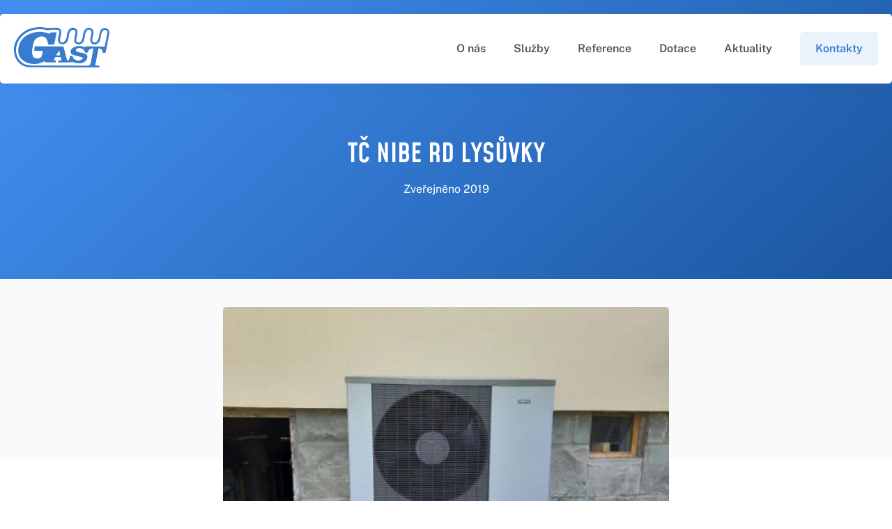

--- FILE ---
content_type: text/html; charset=UTF-8
request_url: https://www.gast-vytapeni.cz/tc-nibe-rd-lysuvky/
body_size: 12136
content:
<!doctype html><html lang="cs"><head><meta charset="UTF-8"><meta name="viewport" content="width=device-width, initial-scale=1"><link rel="profile" href="https://gmpg.org/xfn/11"><meta name='robots' content='index, follow, max-image-preview:large, max-snippet:-1, max-video-preview:-1' /><title>TČ NIBE RD Lysůvky - Gast-Vytápění.cz</title><meta name="description" content="tepelná čerpadla, centrální vysavače, voda plyn topení, solární kolektory, TUV, kanalizace" /><link rel="canonical" href="https://www.gast-vytapeni.cz/tc-nibe-rd-lysuvky/" /><meta property="og:locale" content="cs_CZ" /><meta property="og:type" content="article" /><meta property="og:title" content="TČ NIBE RD Lysůvky - Gast-Vytápění.cz" /><meta property="og:description" content="tepelná čerpadla, centrální vysavače, voda plyn topení, solární kolektory, TUV, kanalizace" /><meta property="og:url" content="https://www.gast-vytapeni.cz/tc-nibe-rd-lysuvky/" /><meta property="og:site_name" content="Gast-Vytápění.cz" /><meta property="article:published_time" content="2019-06-20T15:32:31+00:00" /><meta property="article:modified_time" content="2022-09-25T16:22:05+00:00" /><meta property="og:image" content="https://www.gast-vytapeni.cz/wp-content/uploads/2022/09/947_b.jpg" /><meta property="og:image:width" content="800" /><meta property="og:image:height" content="450" /><meta property="og:image:type" content="image/jpeg" /><meta name="author" content="admin" /><meta name="twitter:card" content="summary_large_image" /><meta name="twitter:label1" content="Napsal(a)" /><meta name="twitter:data1" content="admin" /><meta name="twitter:label2" content="Odhadovaná doba čtení" /><meta name="twitter:data2" content="1 minuta" /> <script type="application/ld+json" class="yoast-schema-graph">{"@context":"https://schema.org","@graph":[{"@type":"Article","@id":"https://www.gast-vytapeni.cz/tc-nibe-rd-lysuvky/#article","isPartOf":{"@id":"https://www.gast-vytapeni.cz/tc-nibe-rd-lysuvky/"},"author":{"name":"admin","@id":"https://www.gast-vytapeni.cz/#/schema/person/634ca686c0742b2480fda8470f47c814"},"headline":"TČ NIBE RD Lysůvky","datePublished":"2019-06-20T15:32:31+00:00","dateModified":"2022-09-25T16:22:05+00:00","mainEntityOfPage":{"@id":"https://www.gast-vytapeni.cz/tc-nibe-rd-lysuvky/"},"wordCount":13,"commentCount":0,"publisher":{"@id":"https://www.gast-vytapeni.cz/#organization"},"image":{"@id":"https://www.gast-vytapeni.cz/tc-nibe-rd-lysuvky/#primaryimage"},"thumbnailUrl":"https://www.gast-vytapeni.cz/wp-content/uploads/2022/09/947_b.jpg","articleSection":["Reference"],"inLanguage":"cs","potentialAction":[{"@type":"CommentAction","name":"Comment","target":["https://www.gast-vytapeni.cz/tc-nibe-rd-lysuvky/#respond"]}]},{"@type":"WebPage","@id":"https://www.gast-vytapeni.cz/tc-nibe-rd-lysuvky/","url":"https://www.gast-vytapeni.cz/tc-nibe-rd-lysuvky/","name":"TČ NIBE RD Lysůvky - Gast-Vytápění.cz","isPartOf":{"@id":"https://www.gast-vytapeni.cz/#website"},"primaryImageOfPage":{"@id":"https://www.gast-vytapeni.cz/tc-nibe-rd-lysuvky/#primaryimage"},"image":{"@id":"https://www.gast-vytapeni.cz/tc-nibe-rd-lysuvky/#primaryimage"},"thumbnailUrl":"https://www.gast-vytapeni.cz/wp-content/uploads/2022/09/947_b.jpg","datePublished":"2019-06-20T15:32:31+00:00","dateModified":"2022-09-25T16:22:05+00:00","description":"tepelná čerpadla, centrální vysavače, voda plyn topení, solární kolektory, TUV, kanalizace","breadcrumb":{"@id":"https://www.gast-vytapeni.cz/tc-nibe-rd-lysuvky/#breadcrumb"},"inLanguage":"cs","potentialAction":[{"@type":"ReadAction","target":["https://www.gast-vytapeni.cz/tc-nibe-rd-lysuvky/"]}]},{"@type":"ImageObject","inLanguage":"cs","@id":"https://www.gast-vytapeni.cz/tc-nibe-rd-lysuvky/#primaryimage","url":"https://www.gast-vytapeni.cz/wp-content/uploads/2022/09/947_b.jpg","contentUrl":"https://www.gast-vytapeni.cz/wp-content/uploads/2022/09/947_b.jpg","width":800,"height":450},{"@type":"BreadcrumbList","@id":"https://www.gast-vytapeni.cz/tc-nibe-rd-lysuvky/#breadcrumb","itemListElement":[{"@type":"ListItem","position":1,"name":"Domů","item":"https://www.gast-vytapeni.cz/"},{"@type":"ListItem","position":2,"name":"TČ NIBE RD Lysůvky"}]},{"@type":"WebSite","@id":"https://www.gast-vytapeni.cz/#website","url":"https://www.gast-vytapeni.cz/","name":"Gast-Vytápění.cz","description":"Dodávka a montáže švédských tepelných čerpadel zn. NIBE","publisher":{"@id":"https://www.gast-vytapeni.cz/#organization"},"potentialAction":[{"@type":"SearchAction","target":{"@type":"EntryPoint","urlTemplate":"https://www.gast-vytapeni.cz/?s={search_term_string}"},"query-input":{"@type":"PropertyValueSpecification","valueRequired":true,"valueName":"search_term_string"}}],"inLanguage":"cs"},{"@type":"Organization","@id":"https://www.gast-vytapeni.cz/#organization","name":"Gast","url":"https://www.gast-vytapeni.cz/","logo":{"@type":"ImageObject","inLanguage":"cs","@id":"https://www.gast-vytapeni.cz/#/schema/logo/image/","url":"https://www.gast-vytapeni.cz/wp-content/uploads/2022/06/logogastvytapeni.png","contentUrl":"https://www.gast-vytapeni.cz/wp-content/uploads/2022/06/logogastvytapeni.png","width":512,"height":216,"caption":"Gast"},"image":{"@id":"https://www.gast-vytapeni.cz/#/schema/logo/image/"}},{"@type":"Person","@id":"https://www.gast-vytapeni.cz/#/schema/person/634ca686c0742b2480fda8470f47c814","name":"admin","image":{"@type":"ImageObject","inLanguage":"cs","@id":"https://www.gast-vytapeni.cz/#/schema/person/image/","url":"https://secure.gravatar.com/avatar/b12cc737445b3756d24b827e3300dcd2293de16a433a7927353374302ff0e1bf?s=96&d=mm&r=g","contentUrl":"https://secure.gravatar.com/avatar/b12cc737445b3756d24b827e3300dcd2293de16a433a7927353374302ff0e1bf?s=96&d=mm&r=g","caption":"admin"},"sameAs":["https://www.gast-vytapeni.cz"],"url":"https://www.gast-vytapeni.cz/author/admin/"}]}</script>  <script type='application/javascript'  id='pys-version-script'>console.log('PixelYourSite Free version 11.1.5.2');</script> <link rel="alternate" type="application/rss+xml" title="Gast-Vytápění.cz &raquo; RSS zdroj" href="https://www.gast-vytapeni.cz/feed/" /><link rel="alternate" type="application/rss+xml" title="Gast-Vytápění.cz &raquo; RSS komentářů" href="https://www.gast-vytapeni.cz/comments/feed/" /><link rel="alternate" type="application/rss+xml" title="Gast-Vytápění.cz &raquo; RSS komentářů pro TČ NIBE RD Lysůvky" href="https://www.gast-vytapeni.cz/tc-nibe-rd-lysuvky/feed/" /><link rel="alternate" title="oEmbed (JSON)" type="application/json+oembed" href="https://www.gast-vytapeni.cz/wp-json/oembed/1.0/embed?url=https%3A%2F%2Fwww.gast-vytapeni.cz%2Ftc-nibe-rd-lysuvky%2F" /><link rel="alternate" title="oEmbed (XML)" type="text/xml+oembed" href="https://www.gast-vytapeni.cz/wp-json/oembed/1.0/embed?url=https%3A%2F%2Fwww.gast-vytapeni.cz%2Ftc-nibe-rd-lysuvky%2F&#038;format=xml" /><style id='wp-img-auto-sizes-contain-inline-css'>img:is([sizes=auto i],[sizes^="auto," i]){contain-intrinsic-size:3000px 1500px}</style><style id='classic-theme-styles-inline-css'>/*! This file is auto-generated */
.wp-block-button__link{color:#fff;background-color:#32373c;border-radius:9999px;box-shadow:none;text-decoration:none;padding:calc(.667em + 2px) calc(1.333em + 2px);font-size:1.125em}.wp-block-file__button{background:#32373c;color:#fff;text-decoration:none}</style><link data-optimized="1" rel='stylesheet' id='contact-form-7-css' href='https://www.gast-vytapeni.cz/wp-content/litespeed/css/396f649a2459efedfe69ad3d6a9786ec.css?ver=bd12a' media='all' /><link data-optimized="1" rel='stylesheet' id='gast-style-css' href='https://www.gast-vytapeni.cz/wp-content/litespeed/css/ec6c775d078b60bb74c5526b04b9254e.css?ver=e6635' media='all' /> <script src="https://www.gast-vytapeni.cz/wp-includes/js/jquery/jquery.min.js?ver=3.7.1" id="jquery-core-js"></script> <script src="https://www.gast-vytapeni.cz/wp-includes/js/jquery/jquery-migrate.min.js?ver=3.4.1" id="jquery-migrate-js"></script> <script src="https://www.gast-vytapeni.cz/wp-content/plugins/pixelyoursite/dist/scripts/jquery.bind-first-0.2.3.min.js?ver=0.2.3" id="jquery-bind-first-js"></script> <script src="https://www.gast-vytapeni.cz/wp-content/plugins/pixelyoursite/dist/scripts/js.cookie-2.1.3.min.js?ver=2.1.3" id="js-cookie-pys-js"></script> <script src="https://www.gast-vytapeni.cz/wp-content/plugins/pixelyoursite/dist/scripts/tld.min.js?ver=2.3.1" id="js-tld-js"></script> <script id="pys-js-extra">var pysOptions = {"staticEvents":{"facebook":{"init_event":[{"delay":0,"type":"static","ajaxFire":false,"name":"PageView","pixelIds":["1418725589128088"],"eventID":"f443c93b-5456-4f44-a730-d3c442af4e09","params":{"post_category":"Reference","page_title":"T\u010c NIBE RD Lys\u016fvky","post_type":"post","post_id":741,"plugin":"PixelYourSite","user_role":"guest","event_url":"www.gast-vytapeni.cz/tc-nibe-rd-lysuvky/"},"e_id":"init_event","ids":[],"hasTimeWindow":false,"timeWindow":0,"woo_order":"","edd_order":""}]}},"dynamicEvents":[],"triggerEvents":[],"triggerEventTypes":[],"facebook":{"pixelIds":["1418725589128088"],"advancedMatching":[],"advancedMatchingEnabled":false,"removeMetadata":true,"wooVariableAsSimple":false,"serverApiEnabled":false,"wooCRSendFromServer":false,"send_external_id":null,"enabled_medical":false,"do_not_track_medical_param":["event_url","post_title","page_title","landing_page","content_name","categories","category_name","tags"],"meta_ldu":false},"debug":"","siteUrl":"https://www.gast-vytapeni.cz","ajaxUrl":"https://www.gast-vytapeni.cz/wp-admin/admin-ajax.php","ajax_event":"c222c53426","enable_remove_download_url_param":"1","cookie_duration":"7","last_visit_duration":"60","enable_success_send_form":"","ajaxForServerEvent":"1","ajaxForServerStaticEvent":"1","useSendBeacon":"1","send_external_id":"1","external_id_expire":"180","track_cookie_for_subdomains":"1","google_consent_mode":"1","gdpr":{"ajax_enabled":false,"all_disabled_by_api":false,"facebook_disabled_by_api":false,"analytics_disabled_by_api":false,"google_ads_disabled_by_api":false,"pinterest_disabled_by_api":false,"bing_disabled_by_api":false,"reddit_disabled_by_api":false,"externalID_disabled_by_api":false,"facebook_prior_consent_enabled":true,"analytics_prior_consent_enabled":true,"google_ads_prior_consent_enabled":null,"pinterest_prior_consent_enabled":true,"bing_prior_consent_enabled":true,"cookiebot_integration_enabled":false,"cookiebot_facebook_consent_category":"marketing","cookiebot_analytics_consent_category":"statistics","cookiebot_tiktok_consent_category":"marketing","cookiebot_google_ads_consent_category":"marketing","cookiebot_pinterest_consent_category":"marketing","cookiebot_bing_consent_category":"marketing","consent_magic_integration_enabled":false,"real_cookie_banner_integration_enabled":false,"cookie_notice_integration_enabled":false,"cookie_law_info_integration_enabled":false,"analytics_storage":{"enabled":true,"value":"granted","filter":false},"ad_storage":{"enabled":true,"value":"granted","filter":false},"ad_user_data":{"enabled":true,"value":"granted","filter":false},"ad_personalization":{"enabled":true,"value":"granted","filter":false}},"cookie":{"disabled_all_cookie":false,"disabled_start_session_cookie":false,"disabled_advanced_form_data_cookie":false,"disabled_landing_page_cookie":false,"disabled_first_visit_cookie":false,"disabled_trafficsource_cookie":false,"disabled_utmTerms_cookie":false,"disabled_utmId_cookie":false},"tracking_analytics":{"TrafficSource":"direct","TrafficLanding":"undefined","TrafficUtms":[],"TrafficUtmsId":[]},"GATags":{"ga_datalayer_type":"default","ga_datalayer_name":"dataLayerPYS"},"woo":{"enabled":false},"edd":{"enabled":false},"cache_bypass":"1770055735"};
//# sourceURL=pys-js-extra</script> <script src="https://www.gast-vytapeni.cz/wp-content/plugins/pixelyoursite/dist/scripts/public.js?ver=11.1.5.2" id="pys-js"></script> <link rel="https://api.w.org/" href="https://www.gast-vytapeni.cz/wp-json/" /><link rel="alternate" title="JSON" type="application/json" href="https://www.gast-vytapeni.cz/wp-json/wp/v2/posts/741" /><link rel="EditURI" type="application/rsd+xml" title="RSD" href="https://www.gast-vytapeni.cz/xmlrpc.php?rsd" /><meta name="generator" content="WordPress 6.9" /><link rel='shortlink' href='https://www.gast-vytapeni.cz/?p=741' /><link data-optimized="1" rel="stylesheet" href="https://www.gast-vytapeni.cz/wp-content/litespeed/css/7e9565f018489d46e733ec626ab927c7.css?ver=927c7"> <script type="module" src="https://www.gast-vytapeni.cz/wp-content/uploads/2025/05/cookieconsent-config.js"></script> <script type="text/plain" data-category="necessary">window.dataLayer = window.dataLayer || [];
    function gtag(){dataLayer.push(arguments);}

    gtag('consent', 'default', {
        ad_storage: 'denied',
        ad_user_data: 'denied',
        ad_personalization: 'denied',
        analytics_storage: 'denied',
        functionality_storage: 'denied',
        personalization_storage: 'denied',
        wait_for_update: 500
    });

    gtag('set', 'ads_data_redaction', true);
    gtag('set', 'url_passthrough', true);</script> <script type="text/plain" data-category="analytics">gtag('consent', 'update', {
        personalization_storage: 'granted',
        functionality_storage: 'granted',
        analytics_storage: 'granted'
    });
    console.log("gtag: analytics_storage=granted");</script> <script type="text/plain" data-category="marketing">gtag('consent', 'update', {
        ad_storage: 'granted',
        ad_user_data: 'granted',
        ad_personalization: 'granted'
    });
    console.log("gtag: ad_storage=granted");</script> <style>.contact-form-wrap,.uagb-block-63d74a66.uagb-forms__outer-wrap{width:100%}.wp-block-gallery.is-cropped .wp-block-image{width:100%!important}</style><meta name="facebook-domain-verification" content="vnpbecitbwufgbgk39efp4bk7xbcdn" /><link rel="manifest" href="https://www.gast-vytapeni.cz/wp-json/wp/v2/web-app-manifest"><meta name="theme-color" content="#ffffff"><meta name="apple-mobile-web-app-capable" content="yes"><meta name="mobile-web-app-capable" content="yes"><link rel="apple-touch-startup-image" href="https://www.gast-vytapeni.cz/wp-content/uploads/2022/06/cropped-favicon-192x192.png"><meta name="apple-mobile-web-app-title" content="Gast"><meta name="application-name" content="Gast"><link rel="pingback" href="https://www.gast-vytapeni.cz/xmlrpc.php"><style id="uagb-style-frontend-741">.uag-blocks-common-selector{z-index:var(--z-index-desktop)!important}@media (max-width:976px){.uag-blocks-common-selector{z-index:var(--z-index-tablet)!important}}@media (max-width:767px){.uag-blocks-common-selector{z-index:var(--z-index-mobile)!important}}</style><link rel="icon" href="https://www.gast-vytapeni.cz/wp-content/uploads/2022/06/cropped-favicon-32x32.png" sizes="32x32" /><link rel="icon" href="https://www.gast-vytapeni.cz/wp-content/uploads/2022/06/cropped-favicon-192x192.png" sizes="192x192" /><link rel="apple-touch-icon" href="https://www.gast-vytapeni.cz/wp-content/uploads/2022/06/cropped-favicon-180x180.png" /><meta name="msapplication-TileImage" content="https://www.gast-vytapeni.cz/wp-content/uploads/2022/06/cropped-favicon-270x270.png" /><style id="wp-custom-css">.aligncenter{justify-content:center;display:flex;align-items:center}</style><link rel="preload" href="https://www.gast-vytapeni.cz/wp-content/themes/gast/fonts/Mohave/Mohave-VariableFont_wght.ttf" as="font" type="font/ttf" crossorigin><link rel="preload" href="https://www.gast-vytapeni.cz/wp-content/themes/gast/fonts/PublicSans/PublicSans-VariableFont_wght.ttf" as="font" type="font/ttf" crossorigin><style id='wp-block-heading-inline-css'>h1:where(.wp-block-heading).has-background,h2:where(.wp-block-heading).has-background,h3:where(.wp-block-heading).has-background,h4:where(.wp-block-heading).has-background,h5:where(.wp-block-heading).has-background,h6:where(.wp-block-heading).has-background{padding:1.25em 2.375em}h1.has-text-align-left[style*=writing-mode]:where([style*=vertical-lr]),h1.has-text-align-right[style*=writing-mode]:where([style*=vertical-rl]),h2.has-text-align-left[style*=writing-mode]:where([style*=vertical-lr]),h2.has-text-align-right[style*=writing-mode]:where([style*=vertical-rl]),h3.has-text-align-left[style*=writing-mode]:where([style*=vertical-lr]),h3.has-text-align-right[style*=writing-mode]:where([style*=vertical-rl]),h4.has-text-align-left[style*=writing-mode]:where([style*=vertical-lr]),h4.has-text-align-right[style*=writing-mode]:where([style*=vertical-rl]),h5.has-text-align-left[style*=writing-mode]:where([style*=vertical-lr]),h5.has-text-align-right[style*=writing-mode]:where([style*=vertical-rl]),h6.has-text-align-left[style*=writing-mode]:where([style*=vertical-lr]),h6.has-text-align-right[style*=writing-mode]:where([style*=vertical-rl]){rotate:180deg}</style><style id='wp-block-group-inline-css'>.wp-block-group{box-sizing:border-box}:where(.wp-block-group.wp-block-group-is-layout-constrained){position:relative}</style><style id='wp-block-paragraph-inline-css'>.is-small-text{font-size:.875em}.is-regular-text{font-size:1em}.is-large-text{font-size:2.25em}.is-larger-text{font-size:3em}.has-drop-cap:not(:focus):first-letter{float:left;font-size:8.4em;font-style:normal;font-weight:100;line-height:.68;margin:.05em .1em 0 0;text-transform:uppercase}body.rtl .has-drop-cap:not(:focus):first-letter{float:none;margin-left:.1em}p.has-drop-cap.has-background{overflow:hidden}:root :where(p.has-background){padding:1.25em 2.375em}:where(p.has-text-color:not(.has-link-color)) a{color:inherit}p.has-text-align-left[style*="writing-mode:vertical-lr"],p.has-text-align-right[style*="writing-mode:vertical-rl"]{rotate:180deg}</style><style id='global-styles-inline-css'>:root{--wp--preset--aspect-ratio--square:1;--wp--preset--aspect-ratio--4-3:4/3;--wp--preset--aspect-ratio--3-4:3/4;--wp--preset--aspect-ratio--3-2:3/2;--wp--preset--aspect-ratio--2-3:2/3;--wp--preset--aspect-ratio--16-9:16/9;--wp--preset--aspect-ratio--9-16:9/16;--wp--preset--color--black:#000000;--wp--preset--color--cyan-bluish-gray:#abb8c3;--wp--preset--color--white:#ffffff;--wp--preset--color--pale-pink:#f78da7;--wp--preset--color--vivid-red:#cf2e2e;--wp--preset--color--luminous-vivid-orange:#ff6900;--wp--preset--color--luminous-vivid-amber:#fcb900;--wp--preset--color--light-green-cyan:#7bdcb5;--wp--preset--color--vivid-green-cyan:#00d084;--wp--preset--color--pale-cyan-blue:#8ed1fc;--wp--preset--color--vivid-cyan-blue:#0693e3;--wp--preset--color--vivid-purple:#9b51e0;--wp--preset--gradient--vivid-cyan-blue-to-vivid-purple:linear-gradient(135deg,rgb(6,147,227) 0%,rgb(155,81,224) 100%);--wp--preset--gradient--light-green-cyan-to-vivid-green-cyan:linear-gradient(135deg,rgb(122,220,180) 0%,rgb(0,208,130) 100%);--wp--preset--gradient--luminous-vivid-amber-to-luminous-vivid-orange:linear-gradient(135deg,rgb(252,185,0) 0%,rgb(255,105,0) 100%);--wp--preset--gradient--luminous-vivid-orange-to-vivid-red:linear-gradient(135deg,rgb(255,105,0) 0%,rgb(207,46,46) 100%);--wp--preset--gradient--very-light-gray-to-cyan-bluish-gray:linear-gradient(135deg,rgb(238,238,238) 0%,rgb(169,184,195) 100%);--wp--preset--gradient--cool-to-warm-spectrum:linear-gradient(135deg,rgb(74,234,220) 0%,rgb(151,120,209) 20%,rgb(207,42,186) 40%,rgb(238,44,130) 60%,rgb(251,105,98) 80%,rgb(254,248,76) 100%);--wp--preset--gradient--blush-light-purple:linear-gradient(135deg,rgb(255,206,236) 0%,rgb(152,150,240) 100%);--wp--preset--gradient--blush-bordeaux:linear-gradient(135deg,rgb(254,205,165) 0%,rgb(254,45,45) 50%,rgb(107,0,62) 100%);--wp--preset--gradient--luminous-dusk:linear-gradient(135deg,rgb(255,203,112) 0%,rgb(199,81,192) 50%,rgb(65,88,208) 100%);--wp--preset--gradient--pale-ocean:linear-gradient(135deg,rgb(255,245,203) 0%,rgb(182,227,212) 50%,rgb(51,167,181) 100%);--wp--preset--gradient--electric-grass:linear-gradient(135deg,rgb(202,248,128) 0%,rgb(113,206,126) 100%);--wp--preset--gradient--midnight:linear-gradient(135deg,rgb(2,3,129) 0%,rgb(40,116,252) 100%);--wp--preset--font-size--small:13px;--wp--preset--font-size--medium:20px;--wp--preset--font-size--large:36px;--wp--preset--font-size--x-large:42px;--wp--preset--spacing--20:0.44rem;--wp--preset--spacing--30:0.67rem;--wp--preset--spacing--40:1rem;--wp--preset--spacing--50:1.5rem;--wp--preset--spacing--60:2.25rem;--wp--preset--spacing--70:3.38rem;--wp--preset--spacing--80:5.06rem;--wp--preset--shadow--natural:6px 6px 9px rgba(0, 0, 0, 0.2);--wp--preset--shadow--deep:12px 12px 50px rgba(0, 0, 0, 0.4);--wp--preset--shadow--sharp:6px 6px 0px rgba(0, 0, 0, 0.2);--wp--preset--shadow--outlined:6px 6px 0px -3px rgb(255, 255, 255), 6px 6px rgb(0, 0, 0);--wp--preset--shadow--crisp:6px 6px 0px rgb(0, 0, 0)}:where(.is-layout-flex){gap:.5em}:where(.is-layout-grid){gap:.5em}body .is-layout-flex{display:flex}.is-layout-flex{flex-wrap:wrap;align-items:center}.is-layout-flex>:is(*,div){margin:0}body .is-layout-grid{display:grid}.is-layout-grid>:is(*,div){margin:0}:where(.wp-block-columns.is-layout-flex){gap:2em}:where(.wp-block-columns.is-layout-grid){gap:2em}:where(.wp-block-post-template.is-layout-flex){gap:1.25em}:where(.wp-block-post-template.is-layout-grid){gap:1.25em}.has-black-color{color:var(--wp--preset--color--black)!important}.has-cyan-bluish-gray-color{color:var(--wp--preset--color--cyan-bluish-gray)!important}.has-white-color{color:var(--wp--preset--color--white)!important}.has-pale-pink-color{color:var(--wp--preset--color--pale-pink)!important}.has-vivid-red-color{color:var(--wp--preset--color--vivid-red)!important}.has-luminous-vivid-orange-color{color:var(--wp--preset--color--luminous-vivid-orange)!important}.has-luminous-vivid-amber-color{color:var(--wp--preset--color--luminous-vivid-amber)!important}.has-light-green-cyan-color{color:var(--wp--preset--color--light-green-cyan)!important}.has-vivid-green-cyan-color{color:var(--wp--preset--color--vivid-green-cyan)!important}.has-pale-cyan-blue-color{color:var(--wp--preset--color--pale-cyan-blue)!important}.has-vivid-cyan-blue-color{color:var(--wp--preset--color--vivid-cyan-blue)!important}.has-vivid-purple-color{color:var(--wp--preset--color--vivid-purple)!important}.has-black-background-color{background-color:var(--wp--preset--color--black)!important}.has-cyan-bluish-gray-background-color{background-color:var(--wp--preset--color--cyan-bluish-gray)!important}.has-white-background-color{background-color:var(--wp--preset--color--white)!important}.has-pale-pink-background-color{background-color:var(--wp--preset--color--pale-pink)!important}.has-vivid-red-background-color{background-color:var(--wp--preset--color--vivid-red)!important}.has-luminous-vivid-orange-background-color{background-color:var(--wp--preset--color--luminous-vivid-orange)!important}.has-luminous-vivid-amber-background-color{background-color:var(--wp--preset--color--luminous-vivid-amber)!important}.has-light-green-cyan-background-color{background-color:var(--wp--preset--color--light-green-cyan)!important}.has-vivid-green-cyan-background-color{background-color:var(--wp--preset--color--vivid-green-cyan)!important}.has-pale-cyan-blue-background-color{background-color:var(--wp--preset--color--pale-cyan-blue)!important}.has-vivid-cyan-blue-background-color{background-color:var(--wp--preset--color--vivid-cyan-blue)!important}.has-vivid-purple-background-color{background-color:var(--wp--preset--color--vivid-purple)!important}.has-black-border-color{border-color:var(--wp--preset--color--black)!important}.has-cyan-bluish-gray-border-color{border-color:var(--wp--preset--color--cyan-bluish-gray)!important}.has-white-border-color{border-color:var(--wp--preset--color--white)!important}.has-pale-pink-border-color{border-color:var(--wp--preset--color--pale-pink)!important}.has-vivid-red-border-color{border-color:var(--wp--preset--color--vivid-red)!important}.has-luminous-vivid-orange-border-color{border-color:var(--wp--preset--color--luminous-vivid-orange)!important}.has-luminous-vivid-amber-border-color{border-color:var(--wp--preset--color--luminous-vivid-amber)!important}.has-light-green-cyan-border-color{border-color:var(--wp--preset--color--light-green-cyan)!important}.has-vivid-green-cyan-border-color{border-color:var(--wp--preset--color--vivid-green-cyan)!important}.has-pale-cyan-blue-border-color{border-color:var(--wp--preset--color--pale-cyan-blue)!important}.has-vivid-cyan-blue-border-color{border-color:var(--wp--preset--color--vivid-cyan-blue)!important}.has-vivid-purple-border-color{border-color:var(--wp--preset--color--vivid-purple)!important}.has-vivid-cyan-blue-to-vivid-purple-gradient-background{background:var(--wp--preset--gradient--vivid-cyan-blue-to-vivid-purple)!important}.has-light-green-cyan-to-vivid-green-cyan-gradient-background{background:var(--wp--preset--gradient--light-green-cyan-to-vivid-green-cyan)!important}.has-luminous-vivid-amber-to-luminous-vivid-orange-gradient-background{background:var(--wp--preset--gradient--luminous-vivid-amber-to-luminous-vivid-orange)!important}.has-luminous-vivid-orange-to-vivid-red-gradient-background{background:var(--wp--preset--gradient--luminous-vivid-orange-to-vivid-red)!important}.has-very-light-gray-to-cyan-bluish-gray-gradient-background{background:var(--wp--preset--gradient--very-light-gray-to-cyan-bluish-gray)!important}.has-cool-to-warm-spectrum-gradient-background{background:var(--wp--preset--gradient--cool-to-warm-spectrum)!important}.has-blush-light-purple-gradient-background{background:var(--wp--preset--gradient--blush-light-purple)!important}.has-blush-bordeaux-gradient-background{background:var(--wp--preset--gradient--blush-bordeaux)!important}.has-luminous-dusk-gradient-background{background:var(--wp--preset--gradient--luminous-dusk)!important}.has-pale-ocean-gradient-background{background:var(--wp--preset--gradient--pale-ocean)!important}.has-electric-grass-gradient-background{background:var(--wp--preset--gradient--electric-grass)!important}.has-midnight-gradient-background{background:var(--wp--preset--gradient--midnight)!important}.has-small-font-size{font-size:var(--wp--preset--font-size--small)!important}.has-medium-font-size{font-size:var(--wp--preset--font-size--medium)!important}.has-large-font-size{font-size:var(--wp--preset--font-size--large)!important}.has-x-large-font-size{font-size:var(--wp--preset--font-size--x-large)!important}</style></head><body class="wp-singular post-template-default single single-post postid-741 single-format-standard wp-custom-logo wp-theme-gast no-sidebar"> <script type="text/plain" data-category="necessary">(function(w,d,s,l,i){w[l]=w[l]||[];w[l].push({'gtm.start':
new Date().getTime(),event:'gtm.js'});var f=d.getElementsByTagName(s)[0],
j=d.createElement(s),dl=l!='dataLayer'?'&l='+l:'';j.async=true;j.src=
'//www.googletagmanager.com/gtm.js?id='+i+dl;f.parentNode.insertBefore(j,f);
})(window,document,'script','dataLayer','GTM-5VJD9B36');</script> <noscript><iframe data-lazyloaded="1" src="about:blank" data-src="//www.googletagmanager.com/ns.html?id=GTM-5VJD9B36"
height="0" width="0" style="display:none;visibility:hidden"></iframe></noscript><header id="masthead" class="site-header"><div class="container"><div class="site-branding">
<a href="https://www.gast-vytapeni.cz/" class="custom-logo-link" rel="home"><img data-lazyloaded="1" src="[data-uri]" width="512" height="216" data-src="https://www.gast-vytapeni.cz/wp-content/uploads/2022/06/logogastvytapeni.png" class="custom-logo" alt="Gast-Vytápění.cz" decoding="async" fetchpriority="high" data-srcset="https://www.gast-vytapeni.cz/wp-content/uploads/2022/06/logogastvytapeni.png 512w, https://www.gast-vytapeni.cz/wp-content/uploads/2022/06/logogastvytapeni-300x127.png 300w" data-sizes="(max-width: 512px) 100vw, 512px" /></a></div><nav id="site-navigation" class="main-navigation">
<button id="navToggle" class="menu-toggle" aria-controls="primary-menu" aria-expanded="false" aria-label="Menu"><span></span></button><div class="menu-hlavni-menu-container"><ul id="primary-menu" class="menu"><li id="menu-item-99" class="menu-item menu-item-type-post_type menu-item-object-page menu-item-99"><a href="https://www.gast-vytapeni.cz/o-nas/">O nás</a></li><li id="menu-item-576" class="menu-item menu-item-type-post_type menu-item-object-page menu-item-576"><a href="https://www.gast-vytapeni.cz/sluzby/">Služby</a></li><li id="menu-item-577" class="menu-item menu-item-type-taxonomy menu-item-object-category current-post-ancestor current-menu-parent current-post-parent menu-item-577"><a href="https://www.gast-vytapeni.cz/category/reference/">Reference</a></li><li id="menu-item-878" class="menu-item menu-item-type-post_type menu-item-object-page menu-item-878"><a href="https://www.gast-vytapeni.cz/dotace/">Dotace</a></li><li id="menu-item-284" class="menu-item menu-item-type-taxonomy menu-item-object-category menu-item-284"><a href="https://www.gast-vytapeni.cz/category/aktuality/">Aktuality</a></li><li id="menu-item-96" class="btn btn-ghost menu-item menu-item-type-post_type menu-item-object-page menu-item-96"><a href="https://www.gast-vytapeni.cz/kontakty/">Kontakty</a></li></ul></div></nav></div></header><div id="backdrop"></div><main id="primary" class="site-main"><article id="post-741" class="post-741 post type-post status-publish format-standard has-post-thumbnail hentry category-reference"><header class="entry-header"><h1 class="entry-title">TČ NIBE RD Lysůvky</h1><div class="entry-meta">
<span class="posted-on">Zveřejněno <a href="https://www.gast-vytapeni.cz/tc-nibe-rd-lysuvky/" rel="bookmark"><time class="entry-date published" datetime="2019-06-20T17:32:31+02:00">2019</time><time class="updated" datetime="2022-09-25T18:22:05+02:00">25. 9. 2022</time></a></span><span class="byline"> by <span class="author vcard"><a class="url fn n" href="https://www.gast-vytapeni.cz/author/admin/">admin</a></span></span></div></header><div class="post-thumbnail">
<img data-lazyloaded="1" src="[data-uri]" width="640" height="360" data-src="https://www.gast-vytapeni.cz/wp-content/uploads/2022/09/947_b-747x420.jpg" class="attachment-large size-large wp-post-image" alt="" decoding="async" data-srcset="https://www.gast-vytapeni.cz/wp-content/uploads/2022/09/947_b-747x420.jpg 747w, https://www.gast-vytapeni.cz/wp-content/uploads/2022/09/947_b-300x169.jpg 300w, https://www.gast-vytapeni.cz/wp-content/uploads/2022/09/947_b-768x432.jpg 768w, https://www.gast-vytapeni.cz/wp-content/uploads/2022/09/947_b.jpg 800w" data-sizes="(max-width: 640px) 100vw, 640px" /></div><div class="entry-content"><p>TČ NIBE 2120-16+VVM230 vzduch-voda RD Lysůvky</p></div><div class="entry-footer">
<span class="cat-links">Posted in <a href="https://www.gast-vytapeni.cz/category/reference/" rel="category tag">Reference</a></span></div></article><nav class="navigation post-navigation" aria-label="Příspěvky"><h2 class="screen-reader-text">Navigace pro příspěvek</h2><div class="nav-links"><div class="nav-previous"><a href="https://www.gast-vytapeni.cz/tc-nibe-rd-kozlovice/" rel="prev"><span class="nav-subtitle">Previous:</span> <span class="nav-title">TČ NIBE RD Kozlovice</span></a></div><div class="nav-next"><a href="https://www.gast-vytapeni.cz/vodoinstalace-rd/" rel="next"><span class="nav-subtitle">Next:</span> <span class="nav-title">Vodoinstalace RD</span></a></div></div></nav></main><section class="footer-numbers"><div class="container"><div class="footer-numbers__grid"><div class="footer-numbers__single"><h3>3 000+</h3><p>Realizovaných zakázek</p></div><div class="footer-numbers__single"><h3>2 900+</h3><p>Spokojených klientů</p></div><div class="footer-numbers__single"><h3>21+</h3><p>Let na trhu</p></div></div></div></section><section class="cta-section"><div class="container"><h2>Napište nám pro nezávaznou nabídku</h2>
<a href="/kontakty" class="btn">Kontakty</a>
<a href="/category/reference" class="btn btn-ghost">Reference</a></div></section><footer id="colophon" class="site-footer"><div class="container"><div class="footer-grid"><div class="copyright"><div class="container"><div class="copyright-content">
<img data-lazyloaded="1" src="[data-uri]" width="1920" height="380" data-src="https://www.gast-vytapeni.cz/wp-content/themes/gast/img/logo-white.png" style="height:56px; width: auto;" alt=""  loading="lazy"><p>Dodávka a montáže švédských tepelných čerpadel zn. NIBE
Nabízíme také montáže a revize plynu, plynových kotlů a spotřebičů.</p><div class="copyright-main">Copyright &copy; 2026 <a href="https://www.gast-vytapeni.cz" class="copyright__link">Gast-Vytápění.cz</a></div><div>Vytvořeno v <a href="https://eline.cz" class="copyright__link"><img data-lazyloaded="1" src="[data-uri]" data-src="https://www.gast-vytapeni.cz/wp-content/themes/gast/img/logo-eline.svg" width="54" height="22" alt="eline.cz"></a></div></div></div></div><div id="nav_menu-5" class="widget widget_nav_menu"><h2 class="footer-title">Menu</h2><div class="menu-hlavni-menu-container"><ul id="menu-hlavni-menu" class="menu"><li class="menu-item menu-item-type-post_type menu-item-object-page menu-item-99"><a href="https://www.gast-vytapeni.cz/o-nas/">O nás</a></li><li class="menu-item menu-item-type-post_type menu-item-object-page menu-item-576"><a href="https://www.gast-vytapeni.cz/sluzby/">Služby</a></li><li class="menu-item menu-item-type-taxonomy menu-item-object-category current-post-ancestor current-menu-parent current-post-parent menu-item-577"><a href="https://www.gast-vytapeni.cz/category/reference/">Reference</a></li><li class="menu-item menu-item-type-post_type menu-item-object-page menu-item-878"><a href="https://www.gast-vytapeni.cz/dotace/">Dotace</a></li><li class="menu-item menu-item-type-taxonomy menu-item-object-category menu-item-284"><a href="https://www.gast-vytapeni.cz/category/aktuality/">Aktuality</a></li><li class="btn btn-ghost menu-item menu-item-type-post_type menu-item-object-page menu-item-96"><a href="https://www.gast-vytapeni.cz/kontakty/">Kontakty</a></li></ul></div></div><div id="nav_menu-6" class="widget widget_nav_menu"><h2 class="footer-title">Služby</h2><div class="menu-sluzby-container"><ul id="menu-sluzby" class="menu"><li id="menu-item-575" class="menu-item menu-item-type-post_type menu-item-object-page menu-item-575"><a href="https://www.gast-vytapeni.cz/sluzby/vytapeni/">Vytápění</a></li><li id="menu-item-574" class="menu-item menu-item-type-post_type menu-item-object-page menu-item-574"><a href="https://www.gast-vytapeni.cz/sluzby/tepelna-cerpadla-nibe/">Tepelná čerpadla NIBE</a></li><li id="menu-item-573" class="menu-item menu-item-type-post_type menu-item-object-page menu-item-573"><a href="https://www.gast-vytapeni.cz/sluzby/solarni-kolektory/">Solární kolektory</a></li><li id="menu-item-572" class="menu-item menu-item-type-post_type menu-item-object-page menu-item-572"><a href="https://www.gast-vytapeni.cz/sluzby/plyno-instalace/">Plyno instalace</a></li><li id="menu-item-571" class="menu-item menu-item-type-post_type menu-item-object-page menu-item-571"><a href="https://www.gast-vytapeni.cz/sluzby/vodoinstalace/">Vodoinstalace</a></li><li id="menu-item-570" class="menu-item menu-item-type-post_type menu-item-object-page menu-item-570"><a href="https://www.gast-vytapeni.cz/sluzby/centralni-vysavace/">Centrální vysavače</a></li></ul></div></div><div id="block-4" class="widget widget_block"><div class="wp-block-group"><div class="wp-block-group__inner-container"><h2 class="wp-block-heading">Kontakty</h2><p>Kancelář:</p><p>Richard Gabriš – GAST s.r.o.<br>Kunčičky u Bašky 66<br>739 01 Baška<br><br>+420 608 974 133<br>fa.gast@volny.cz</p></div></div></div></div></div></footer> <script type="speculationrules">{"prefetch":[{"source":"document","where":{"and":[{"href_matches":"/*"},{"not":{"href_matches":["/wp-*.php","/wp-admin/*","/wp-content/uploads/*","/wp-content/*","/wp-content/plugins/*","/wp-content/themes/gast/*","/*\\?(.+)"]}},{"not":{"selector_matches":"a[rel~=\"nofollow\"]"}},{"not":{"selector_matches":".no-prefetch, .no-prefetch a"}}]},"eagerness":"conservative"}]}</script> <noscript><img height="1" width="1" style="display: none;" src="https://www.facebook.com/tr?id=1418725589128088&ev=PageView&noscript=1&cd%5Bpost_category%5D=Reference&cd%5Bpage_title%5D=T%C4%8C+NIBE+RD+Lys%C5%AFvky&cd%5Bpost_type%5D=post&cd%5Bpost_id%5D=741&cd%5Bplugin%5D=PixelYourSite&cd%5Buser_role%5D=guest&cd%5Bevent_url%5D=www.gast-vytapeni.cz%2Ftc-nibe-rd-lysuvky%2F" alt=""></noscript> <script type="module">import { Workbox } from "https:\/\/www.gast-vytapeni.cz\/wp-content\/plugins\/pwa\/wp-includes\/js\/workbox-v7.3.0\/workbox-window.prod.js";

		if ( 'serviceWorker' in navigator ) {
			window.wp = window.wp || {};
			window.wp.serviceWorkerWindow = new Workbox(
				"https:\/\/www.gast-vytapeni.cz\/wp.serviceworker",
				{"scope":"\/"}			);
			window.wp.serviceWorkerWindow.register();
		}</script> <script src="https://www.gast-vytapeni.cz/wp-includes/js/dist/hooks.min.js?ver=dd5603f07f9220ed27f1" id="wp-hooks-js"></script> <script src="https://www.gast-vytapeni.cz/wp-includes/js/dist/i18n.min.js?ver=c26c3dc7bed366793375" id="wp-i18n-js"></script> <script id="wp-i18n-js-after">wp.i18n.setLocaleData( { 'text direction\u0004ltr': [ 'ltr' ] } );
//# sourceURL=wp-i18n-js-after</script> <script src="https://www.gast-vytapeni.cz/wp-content/plugins/contact-form-7/includes/swv/js/index.js?ver=6.1.4" id="swv-js"></script> <script id="contact-form-7-js-translations">( function( domain, translations ) {
	var localeData = translations.locale_data[ domain ] || translations.locale_data.messages;
	localeData[""].domain = domain;
	wp.i18n.setLocaleData( localeData, domain );
} )( "contact-form-7", {"translation-revision-date":"2025-12-03 20:20:51+0000","generator":"GlotPress\/4.0.3","domain":"messages","locale_data":{"messages":{"":{"domain":"messages","plural-forms":"nplurals=3; plural=(n == 1) ? 0 : ((n >= 2 && n <= 4) ? 1 : 2);","lang":"cs_CZ"},"This contact form is placed in the wrong place.":["Tento kontaktn\u00ed formul\u00e1\u0159 je um\u00edst\u011bn na \u0161patn\u00e9m m\u00edst\u011b."],"Error:":["Chyba:"]}},"comment":{"reference":"includes\/js\/index.js"}} );
//# sourceURL=contact-form-7-js-translations</script> <script id="contact-form-7-js-before">var wpcf7 = {
    "api": {
        "root": "https:\/\/www.gast-vytapeni.cz\/wp-json\/",
        "namespace": "contact-form-7\/v1"
    },
    "cached": 1
};
//# sourceURL=contact-form-7-js-before</script> <script src="https://www.gast-vytapeni.cz/wp-content/plugins/contact-form-7/includes/js/index.js?ver=6.1.4" id="contact-form-7-js"></script> <script src="https://www.gast-vytapeni.cz/wp-content/themes/gast/js/instant.page.min.js?ver=1.0.0" id="gast-instantpage-js"></script> <script src="https://www.gast-vytapeni.cz/wp-content/themes/gast/js/scripts.js?ver=1.0.0" id="gast-scripts-js"></script> <script data-no-optimize="1">window.lazyLoadOptions=Object.assign({},{threshold:300},window.lazyLoadOptions||{});!function(t,e){"object"==typeof exports&&"undefined"!=typeof module?module.exports=e():"function"==typeof define&&define.amd?define(e):(t="undefined"!=typeof globalThis?globalThis:t||self).LazyLoad=e()}(this,function(){"use strict";function e(){return(e=Object.assign||function(t){for(var e=1;e<arguments.length;e++){var n,a=arguments[e];for(n in a)Object.prototype.hasOwnProperty.call(a,n)&&(t[n]=a[n])}return t}).apply(this,arguments)}function o(t){return e({},at,t)}function l(t,e){return t.getAttribute(gt+e)}function c(t){return l(t,vt)}function s(t,e){return function(t,e,n){e=gt+e;null!==n?t.setAttribute(e,n):t.removeAttribute(e)}(t,vt,e)}function i(t){return s(t,null),0}function r(t){return null===c(t)}function u(t){return c(t)===_t}function d(t,e,n,a){t&&(void 0===a?void 0===n?t(e):t(e,n):t(e,n,a))}function f(t,e){et?t.classList.add(e):t.className+=(t.className?" ":"")+e}function _(t,e){et?t.classList.remove(e):t.className=t.className.replace(new RegExp("(^|\\s+)"+e+"(\\s+|$)")," ").replace(/^\s+/,"").replace(/\s+$/,"")}function g(t){return t.llTempImage}function v(t,e){!e||(e=e._observer)&&e.unobserve(t)}function b(t,e){t&&(t.loadingCount+=e)}function p(t,e){t&&(t.toLoadCount=e)}function n(t){for(var e,n=[],a=0;e=t.children[a];a+=1)"SOURCE"===e.tagName&&n.push(e);return n}function h(t,e){(t=t.parentNode)&&"PICTURE"===t.tagName&&n(t).forEach(e)}function a(t,e){n(t).forEach(e)}function m(t){return!!t[lt]}function E(t){return t[lt]}function I(t){return delete t[lt]}function y(e,t){var n;m(e)||(n={},t.forEach(function(t){n[t]=e.getAttribute(t)}),e[lt]=n)}function L(a,t){var o;m(a)&&(o=E(a),t.forEach(function(t){var e,n;e=a,(t=o[n=t])?e.setAttribute(n,t):e.removeAttribute(n)}))}function k(t,e,n){f(t,e.class_loading),s(t,st),n&&(b(n,1),d(e.callback_loading,t,n))}function A(t,e,n){n&&t.setAttribute(e,n)}function O(t,e){A(t,rt,l(t,e.data_sizes)),A(t,it,l(t,e.data_srcset)),A(t,ot,l(t,e.data_src))}function w(t,e,n){var a=l(t,e.data_bg_multi),o=l(t,e.data_bg_multi_hidpi);(a=nt&&o?o:a)&&(t.style.backgroundImage=a,n=n,f(t=t,(e=e).class_applied),s(t,dt),n&&(e.unobserve_completed&&v(t,e),d(e.callback_applied,t,n)))}function x(t,e){!e||0<e.loadingCount||0<e.toLoadCount||d(t.callback_finish,e)}function M(t,e,n){t.addEventListener(e,n),t.llEvLisnrs[e]=n}function N(t){return!!t.llEvLisnrs}function z(t){if(N(t)){var e,n,a=t.llEvLisnrs;for(e in a){var o=a[e];n=e,o=o,t.removeEventListener(n,o)}delete t.llEvLisnrs}}function C(t,e,n){var a;delete t.llTempImage,b(n,-1),(a=n)&&--a.toLoadCount,_(t,e.class_loading),e.unobserve_completed&&v(t,n)}function R(i,r,c){var l=g(i)||i;N(l)||function(t,e,n){N(t)||(t.llEvLisnrs={});var a="VIDEO"===t.tagName?"loadeddata":"load";M(t,a,e),M(t,"error",n)}(l,function(t){var e,n,a,o;n=r,a=c,o=u(e=i),C(e,n,a),f(e,n.class_loaded),s(e,ut),d(n.callback_loaded,e,a),o||x(n,a),z(l)},function(t){var e,n,a,o;n=r,a=c,o=u(e=i),C(e,n,a),f(e,n.class_error),s(e,ft),d(n.callback_error,e,a),o||x(n,a),z(l)})}function T(t,e,n){var a,o,i,r,c;t.llTempImage=document.createElement("IMG"),R(t,e,n),m(c=t)||(c[lt]={backgroundImage:c.style.backgroundImage}),i=n,r=l(a=t,(o=e).data_bg),c=l(a,o.data_bg_hidpi),(r=nt&&c?c:r)&&(a.style.backgroundImage='url("'.concat(r,'")'),g(a).setAttribute(ot,r),k(a,o,i)),w(t,e,n)}function G(t,e,n){var a;R(t,e,n),a=e,e=n,(t=Et[(n=t).tagName])&&(t(n,a),k(n,a,e))}function D(t,e,n){var a;a=t,(-1<It.indexOf(a.tagName)?G:T)(t,e,n)}function S(t,e,n){var a;t.setAttribute("loading","lazy"),R(t,e,n),a=e,(e=Et[(n=t).tagName])&&e(n,a),s(t,_t)}function V(t){t.removeAttribute(ot),t.removeAttribute(it),t.removeAttribute(rt)}function j(t){h(t,function(t){L(t,mt)}),L(t,mt)}function F(t){var e;(e=yt[t.tagName])?e(t):m(e=t)&&(t=E(e),e.style.backgroundImage=t.backgroundImage)}function P(t,e){var n;F(t),n=e,r(e=t)||u(e)||(_(e,n.class_entered),_(e,n.class_exited),_(e,n.class_applied),_(e,n.class_loading),_(e,n.class_loaded),_(e,n.class_error)),i(t),I(t)}function U(t,e,n,a){var o;n.cancel_on_exit&&(c(t)!==st||"IMG"===t.tagName&&(z(t),h(o=t,function(t){V(t)}),V(o),j(t),_(t,n.class_loading),b(a,-1),i(t),d(n.callback_cancel,t,e,a)))}function $(t,e,n,a){var o,i,r=(i=t,0<=bt.indexOf(c(i)));s(t,"entered"),f(t,n.class_entered),_(t,n.class_exited),o=t,i=a,n.unobserve_entered&&v(o,i),d(n.callback_enter,t,e,a),r||D(t,n,a)}function q(t){return t.use_native&&"loading"in HTMLImageElement.prototype}function H(t,o,i){t.forEach(function(t){return(a=t).isIntersecting||0<a.intersectionRatio?$(t.target,t,o,i):(e=t.target,n=t,a=o,t=i,void(r(e)||(f(e,a.class_exited),U(e,n,a,t),d(a.callback_exit,e,n,t))));var e,n,a})}function B(e,n){var t;tt&&!q(e)&&(n._observer=new IntersectionObserver(function(t){H(t,e,n)},{root:(t=e).container===document?null:t.container,rootMargin:t.thresholds||t.threshold+"px"}))}function J(t){return Array.prototype.slice.call(t)}function K(t){return t.container.querySelectorAll(t.elements_selector)}function Q(t){return c(t)===ft}function W(t,e){return e=t||K(e),J(e).filter(r)}function X(e,t){var n;(n=K(e),J(n).filter(Q)).forEach(function(t){_(t,e.class_error),i(t)}),t.update()}function t(t,e){var n,a,t=o(t);this._settings=t,this.loadingCount=0,B(t,this),n=t,a=this,Y&&window.addEventListener("online",function(){X(n,a)}),this.update(e)}var Y="undefined"!=typeof window,Z=Y&&!("onscroll"in window)||"undefined"!=typeof navigator&&/(gle|ing|ro)bot|crawl|spider/i.test(navigator.userAgent),tt=Y&&"IntersectionObserver"in window,et=Y&&"classList"in document.createElement("p"),nt=Y&&1<window.devicePixelRatio,at={elements_selector:".lazy",container:Z||Y?document:null,threshold:300,thresholds:null,data_src:"src",data_srcset:"srcset",data_sizes:"sizes",data_bg:"bg",data_bg_hidpi:"bg-hidpi",data_bg_multi:"bg-multi",data_bg_multi_hidpi:"bg-multi-hidpi",data_poster:"poster",class_applied:"applied",class_loading:"litespeed-loading",class_loaded:"litespeed-loaded",class_error:"error",class_entered:"entered",class_exited:"exited",unobserve_completed:!0,unobserve_entered:!1,cancel_on_exit:!0,callback_enter:null,callback_exit:null,callback_applied:null,callback_loading:null,callback_loaded:null,callback_error:null,callback_finish:null,callback_cancel:null,use_native:!1},ot="src",it="srcset",rt="sizes",ct="poster",lt="llOriginalAttrs",st="loading",ut="loaded",dt="applied",ft="error",_t="native",gt="data-",vt="ll-status",bt=[st,ut,dt,ft],pt=[ot],ht=[ot,ct],mt=[ot,it,rt],Et={IMG:function(t,e){h(t,function(t){y(t,mt),O(t,e)}),y(t,mt),O(t,e)},IFRAME:function(t,e){y(t,pt),A(t,ot,l(t,e.data_src))},VIDEO:function(t,e){a(t,function(t){y(t,pt),A(t,ot,l(t,e.data_src))}),y(t,ht),A(t,ct,l(t,e.data_poster)),A(t,ot,l(t,e.data_src)),t.load()}},It=["IMG","IFRAME","VIDEO"],yt={IMG:j,IFRAME:function(t){L(t,pt)},VIDEO:function(t){a(t,function(t){L(t,pt)}),L(t,ht),t.load()}},Lt=["IMG","IFRAME","VIDEO"];return t.prototype={update:function(t){var e,n,a,o=this._settings,i=W(t,o);{if(p(this,i.length),!Z&&tt)return q(o)?(e=o,n=this,i.forEach(function(t){-1!==Lt.indexOf(t.tagName)&&S(t,e,n)}),void p(n,0)):(t=this._observer,o=i,t.disconnect(),a=t,void o.forEach(function(t){a.observe(t)}));this.loadAll(i)}},destroy:function(){this._observer&&this._observer.disconnect(),K(this._settings).forEach(function(t){I(t)}),delete this._observer,delete this._settings,delete this.loadingCount,delete this.toLoadCount},loadAll:function(t){var e=this,n=this._settings;W(t,n).forEach(function(t){v(t,e),D(t,n,e)})},restoreAll:function(){var e=this._settings;K(e).forEach(function(t){P(t,e)})}},t.load=function(t,e){e=o(e);D(t,e)},t.resetStatus=function(t){i(t)},t}),function(t,e){"use strict";function n(){e.body.classList.add("litespeed_lazyloaded")}function a(){console.log("[LiteSpeed] Start Lazy Load"),o=new LazyLoad(Object.assign({},t.lazyLoadOptions||{},{elements_selector:"[data-lazyloaded]",callback_finish:n})),i=function(){o.update()},t.MutationObserver&&new MutationObserver(i).observe(e.documentElement,{childList:!0,subtree:!0,attributes:!0})}var o,i;t.addEventListener?t.addEventListener("load",a,!1):t.attachEvent("onload",a)}(window,document);</script></body></html>
<!-- Page optimized by LiteSpeed Cache @2026-02-02 19:08:56 -->

<!-- Page cached by LiteSpeed Cache 7.7 on 2026-02-02 19:08:55 -->

--- FILE ---
content_type: text/css
request_url: https://www.gast-vytapeni.cz/wp-content/litespeed/css/ec6c775d078b60bb74c5526b04b9254e.css?ver=e6635
body_size: 7163
content:
/*!
Theme Name: gast
Theme URI: http://underscores.me/
Author: Underscores.me
Author URI: http://underscores.me/
Description: Description
Version: 1.0.0
Tested up to: 5.4
Requires PHP: 5.6
License: GNU General Public License v2 or later
License URI: LICENSE
Text Domain: gast
Tags: custom-background, custom-logo, custom-menu, featured-images, threaded-comments, translation-ready

This theme, like WordPress, is licensed under the GPL.
Use it to make something cool, have fun, and share what you've learned.

gast is based on Underscores https://underscores.me/, (C) 2012-2020 Automattic, Inc.
Underscores is distributed under the terms of the GNU GPL v2 or later.

Normalizing styles have been helped along thanks to the fine work of
Nicolas Gallagher and Jonathan Neal https://necolas.github.io/normalize.css/
*/
 @font-face{font-display:swap;font-family:'Mohave';src:url(/wp-content/themes/gast/fonts/Mohave/Mohave-VariableFont_wght.ttf) format('truetype supports variations'),url(/wp-content/themes/gast/fonts/Mohave/Mohave-VariableFont_wght.ttf) format('truetype-variations');font-weight:100 1000;font-display:swap}@font-face{font-display:swap;font-family:'Public Sans';src:url(/wp-content/themes/gast/fonts/PublicSans/PublicSans-VariableFont_wght.ttf) format('truetype supports variations'),url(/wp-content/themes/gast/fonts/PublicSans/PublicSans-VariableFont_wght.ttf) format('truetype-variations');font-weight:100 1000;font-display:swap}
/*! normalize.css v8.0.1 | MIT License | github.com/necolas/normalize.css */
 html{line-height:1.15;-webkit-text-size-adjust:100%}@media screen and (max-width:575px){::-webkit-scrollbar{height:2px;background:#eee}::-webkit-scrollbar-thumb:horizontal{background:#000;border-radius:10px}}::selection{background:#e7e7e7}body{background:#fff;color:#50535D;font-family:"Public Sans",-apple-system,BlinkMacSystemFont,"Segoe UI",Roboto,Oxygen-Sans,Ubuntu,Cantarell,"Helvetica Neue",sans-serif;overflow-x:hidden;font-size:16px;margin:0}main{display:block}h1{font-size:52px;margin:0;font-weight:500}hr{box-sizing:content-box;height:0;overflow:visible}pre{font-family:monospace,monospace;font-size:1em}a{background-color:#fff0}abbr[title]{border-bottom:none;text-decoration:underline;text-decoration:underline dotted}b,strong{font-weight:500}code,kbd,samp{font-family:monospace,monospace;font-size:1em}small{font-size:80%}sub,sup{font-size:75%;line-height:0;position:relative;vertical-align:baseline}sub{bottom:-.25em}sup{top:-.5em}img{border-style:none}button,input,optgroup,select,textarea{font-family:inherit;font-size:100%;line-height:1.15;margin:0}button,input{overflow:visible}button,select{text-transform:none}button,[type="button"],[type="reset"],[type="submit"]{-webkit-appearance:button}button::-moz-focus-inner,[type="button"]::-moz-focus-inner,[type="reset"]::-moz-focus-inner,[type="submit"]::-moz-focus-inner{border-style:none;padding:0}button:-moz-focusring,[type="button"]:-moz-focusring,[type="reset"]:-moz-focusring,[type="submit"]:-moz-focusring{outline:1px dotted ButtonText}fieldset{padding:.35em .75em .625em}legend{box-sizing:border-box;color:inherit;display:table;max-width:100%;padding:0;white-space:normal}progress{vertical-align:baseline}textarea{overflow:auto}[type="checkbox"],[type="radio"]{box-sizing:border-box;padding:0}[type="number"]::-webkit-inner-spin-button,[type="number"]::-webkit-outer-spin-button{height:auto}[type="search"]{-webkit-appearance:textfield;outline-offset:-2px}[type="search"]::-webkit-search-decoration{-webkit-appearance:none}::-webkit-file-upload-button{-webkit-appearance:button;font:inherit}details{display:block}summary{display:list-item}template{display:none}[hidden]{display:none}*,*::before,*::after{box-sizing:inherit}html{box-sizing:border-box}h1,h2,h3,h4,h5,h6{clear:both;font-weight:500}h3{font-size:26px}h1,h2,h3{font-family:"Mohave",apple-system,BlinkMacSystemFont,"Segoe UI",Roboto,"Helvetica Neue",Arial,sans-serif;text-transform:uppercase}p{margin-bottom:1.5em}dfn,cite,em,i{font-style:italic}blockquote{margin:0 1.5em}address{margin:0 0 1.5em}pre{background:#eee;font-family:"Courier 10 Pitch",courier,monospace;line-height:1.6;margin-bottom:1.6em;max-width:100%;overflow:auto;padding:1.6em}code,kbd,tt,var{font-family:monaco,consolas,"Andale Mono","DejaVu Sans Mono",monospace}abbr,acronym{border-bottom:1px dotted #666;cursor:help}mark,ins{background:#fff9c0;text-decoration:none}big{font-size:125%}body{background:#fff}hr{background-color:#ccc;border:0;height:1px;margin-bottom:1.5em}ul,ol{margin:0 0 1.5em 3em}ul{list-style:disc}ol{list-style:decimal}li>ul,li>ol{margin-bottom:0;margin-left:1.5em}dt{font-weight:700}dd{margin:0 1.5em 1.5em}embed,iframe,object{max-width:100%}img{height:auto;max-width:100%}figure{margin:0 0}table{margin:0 0 1.5em;width:100%}a{color:#344251;text-decoration:none}a:hover,a:focus,a:active{color:#50535D}a:focus{outline:thin dotted}a:hover,a:active{outline:0}input[type="text"],input[type="email"],input[type="url"],input[type="password"],input[type="search"],input[type="number"],input[type="tel"],input[type="range"],input[type="date"],input[type="month"],input[type="week"],input[type="time"],input[type="datetime"],input[type="datetime-local"],input[type="color"],textarea{color:#50535D;border:1px solid #eee;border-radius:3px;padding:0 15px;height:50px}input[type="text"]:focus,input[type="email"]:focus,input[type="url"]:focus,input[type="password"]:focus,input[type="search"]:focus,input[type="number"]:focus,input[type="tel"]:focus,input[type="range"]:focus,input[type="date"]:focus,input[type="month"]:focus,input[type="week"]:focus,input[type="time"]:focus,input[type="datetime"]:focus,input[type="datetime-local"]:focus,input[type="color"]:focus,textarea:focus{color:#50535D}select{border:1px solid #eee}textarea{width:100%!important;height:auto;padding:15px 15px}.wp-block-contact-form-7-contact-form-selector{background:#F8FAFB;padding:50px;padding-bottom:1px;margin:0 auto;margin-top:0;max-width:800px}.wp-block-contact-form-7-contact-form-selector label{display:flex;flex-direction:column}.wp-block-contact-form-7-contact-form-selector label input{width:100%}.wp-block-contact-form-7-contact-form-selector input.btn{width:100%}ul{margin:0;padding-left:12px;margin-bottom:30px}li{padding-left:15px;padding-bottom:15px}li::marker{content:url(/wp-content/themes/gast/img/marker.svg)}body.wp-admin ul{padding:0;margin:0}body.wp-admin li{padding-left:0;padding-bottom:0}body.wp-admin li::marker{content:none}.wp-admin .pharmacy-single-inner p{display:flex}.site-main .comment-navigation,.site-main .posts-navigation,.site-main .post-navigation{margin:0 0 1.5em}.comment-navigation .nav-links,.posts-navigation .nav-links,.post-navigation .nav-links{display:flex}.comment-navigation .nav-previous,.posts-navigation .nav-previous,.post-navigation .nav-previous{flex:1 0 50%}.comment-navigation .nav-next,.posts-navigation .nav-next,.post-navigation .nav-next{text-align:end;flex:1 0 50%}.sticky{display:block}.post,.page{margin:0}.updated:not(.published){display:none}.page-content,.entry-content,.entry-summary{margin:1.5em 0 0}.page-links{clear:both;margin:0 0 1.5em}.navigation.post-navigation{display:none}.comment-content a{word-wrap:break-word}.bypostauthor{display:block}.widget{margin:0 0 1.5em}.widget select{max-width:100%}.page-content .wp-smiley,.entry-content .wp-smiley,.comment-content .wp-smiley{border:none;margin-bottom:0;margin-top:0;padding:0}.custom-logo-link{display:flex;align-items:center;justify-content:center}.wp-caption{margin-bottom:1.5em;max-width:100%}.wp-caption img[class*="wp-image-"]{display:block;margin-left:auto;margin-right:auto}.wp-caption .wp-caption-text{margin:.8075em 0}.wp-caption-text{text-align:center}.gallery{margin-bottom:1.5em;display:grid;grid-gap:1.5em}.gallery-item{display:inline-block;text-align:center;width:100%}.gallery-columns-2{grid-template-columns:repeat(2,1fr)}.gallery-columns-3{grid-template-columns:repeat(3,1fr)}.gallery-columns-4{grid-template-columns:repeat(4,1fr)}.gallery-columns-5{grid-template-columns:repeat(5,1fr)}.gallery-columns-6{grid-template-columns:repeat(6,1fr)}.gallery-columns-7{grid-template-columns:repeat(7,1fr)}.gallery-columns-8{grid-template-columns:repeat(8,1fr)}.gallery-columns-9{grid-template-columns:repeat(9,1fr)}.gallery-caption{display:block}.infinite-scroll .posts-navigation,.infinite-scroll.neverending .site-footer{display:none}.infinity-end.neverending .site-footer{display:block}.screen-reader-text{border:0;clip:rect(1px,1px,1px,1px);clip-path:inset(50%);height:1px;margin:-1px;overflow:hidden;padding:0;position:absolute!important;width:1px;word-wrap:normal!important}.screen-reader-text:focus{background-color:#f1f1f1;border-radius:3px;box-shadow:0 0 2px 2px rgb(0 0 0 / .6);clip:auto!important;clip-path:none;color:#21759b;display:block;font-size:.875rem;font-weight:700;height:auto;left:5px;line-height:normal;padding:15px 23px 14px;text-decoration:none;top:5px;width:auto;z-index:100000}#primary[tabindex="-1"]:focus{outline:0}.alignleft{float:left;margin-right:1.5em;margin-bottom:1.5em}.alignright{float:right;margin-left:1.5em;margin-bottom:1.5em}.aligncenter{clear:both;display:block;margin-left:auto;margin-right:auto;margin-bottom:1.5em}section{padding:120px 0}section h2{text-align:center;font-size:38px;position:relative;padding-bottom:0;margin-top:0;margin-bottom:40px;font-weight:500;color:#344251}@media screen and (max-width:991px){section{padding:80px 0}section h2{font-size:34px;margin-bottom:40px}}@media screen and (max-width:575px){section{padding:60px 0}section h2{font-size:30px;margin-bottom:40px}}.wp-block{max-width:100%;margin-top:0;margin-bottom:0}.container{max-width:1340px;padding-right:20px;padding-left:20px;width:100%;margin:0 auto}@media screen and (max-width:991px){.container{padding-right:20px;padding-left:20px}}@media screen and (max-width:575px){.container{padding-right:10px;padding-left:10px}}.wp-block-group__inner-container{width:100%}.wp-block-buttons{display:flex;margin:0 -10px}.wp-block-buttons.center{display:flex;justify-content:center;margin-top:60px}.wp-block-buttons .wp-block-button{padding:0 10px}.btn,.wp-block-button .wp-block-button__link,.paoc-popup-margin .paoc-popup-close{background:linear-gradient(265.89deg,#F8AF3A 0%,#ED9609 100%);box-shadow:0 4px 12px rgb(52 66 81 / .05);border-radius:5px;color:#fff;border:0;font-weight:500;height:52px;border-radius:5px;display:inline-flex;padding:0 30px;text-decoration:none;align-items:center;justify-content:center;font-size:16px;padding-bottom:2px;text-decoration:none;line-height:1;cursor:pointer}.wp-block-button.is-style-outline .wp-block-button__link{background:#fff0;border:2px solid rgb(80 83 93 / .1);color:#50535D;box-shadow:none}@media screen and (max-width:991px){.btn,.wp-block-button .wp-block-button__link{height:50px;padding:0 30px;font-size:15px}}@media screen and (max-width:575px){.btn,.wp-block-button .wp-block-button__link{height:48px;padding:0 25px;font-size:15px}}.wp-block-button .wp-block-button__link img:first-child{margin-right:10px}.wp-block-button .wp-block-button__link img:last-child{margin-left:10px}.wp-block-buttons .wp-block-button.btn-pharmacy .wp-block-button__link{background:#344251;color:#fff;margin-bottom:60px}.wp-block-buttons .wp-block-button.btn-pharmacy{margin:0 auto}.paoc-cus-close-txt{text-decoration:none}.site-header{display:flex;height:100px;align-items:center;justify-content:center;position:fixed;top:20px;left:50%;transform:translateX(-50%);width:100%;max-width:1300px;z-index:20;transition:background 0.25s,height 0.25s;background:#fff;border-radius:5px;box-shadow:0 4px 15px rgb(52 66 81 / .05)}.site-header .container{display:flex;height:100%;align-items:center}.site-header.top{background:#fff}.site-header.scroll{background:#fff;height:100px;max-width:100%;top:0}.site-branding{background:#fff0}.custom-logo{mix-blend-mode:multiply;height:58px;width:auto}.site-title,.site-description{display:none}@media screen and (max-width:991px){.site-header,.site-header.scroll{height:64px;top:0;border-radius:0}.custom-logo{height:40px;width:auto}}.hero{background:#F8FAFB;padding:0;position:relative;overflow:hidden;z-index:1}.hero::after{content:'';background-image:url(/wp-content/themes/gast/img/hero-bg.png);background-repeat:no-repeat;background-position:center;width:1366px;height:100%;position:absolute;right:50%;transform:translateX(110%);bottom:0;overflow:hidden;background-size:contain;z-index:-1}.hero .container>.wp-block-group__inner-container{display:flex}.hero-content{padding:300px 0 200px 0;max-width:50%}.hero h1{color:#344251;text-align:left;margin:0;font-size:48px;font-weight:600;margin-bottom:25px}.hero-img{display:flex;align-items:flex-end;padding-bottom:50px;width:50%;justify-content:flex-end;text-align:right}.hero p{color:#50535D;font-weight:400;font-size:20px;line-height:1.6;font-size:17px;margin:0;margin-bottom:60px}.hero .wp-block-button.is-style-outline .wp-block-button__link{background:#fff0;border:0}@media screen and (max-width:1200px){.hero{border-radius:0}.hero h1{font-size:42px}.hero p{line-height:30px}}@media screen and (max-width:991px){.hero{padding-bottom:0;padding-top:0}.hero::before{content:none}.hero-content{padding:120px 0 60px 0;max-width:60%}.hero-img{width:40%;padding-bottom:20px}.hero h1{font-size:34px;max-width:100%;margin-bottom:15px}.hero p{max-width:80%;font-size:15px;margin-bottom:20px;line-height:1.5}.hero .wp-block-buttons{margin-bottom:20px;width:100%}}@media screen and (max-width:557px){.hero{padding:0}.hero .container>.wp-block-group__inner-container{flex-direction:column}.hero h1{font-size:30px;text-align:center}.hero p{font-size:16px;line-height:20px;max-width:100%;text-align:center}.hero .wp-block-buttons .is-style-outline{display:none}.hero .wp-block-buttons{margin-right:0;margin-left:0;justify-content:center}.hero-content{padding:120px 0 40px 0;max-width:100%}.hero-img{display:flex;width:100%}}.entry-header{background:#F8FAFB;padding:200px 0 140px 0;position:relative;z-index:2}.entry-title{color:#50535D;text-align:center;font-weight:600;font-size:38px}.single-post .post-thumbnail{max-width:1340px;margin:0 auto;z-index:3;position:relative;display:flex;height:420px;padding:0 20px}.single-post .post-thumbnail::after{content:"";background:#F8FAFB;height:50%;top:0;display:flex;left:50%;transform:translateX(-50%);width:100vw;position:absolute;z-index:-1}.single-post .post-thumbnail img{object-fit:cover;border-radius:5px}.entry-header .post-thumbnail{position:absolute;left:0;top:0;right:0;height:100%;z-index:-1}.entry-header .post-thumbnail img{object-fit:cover;max-height:100%;width:100%;height:100%;filter:grayscale(1);opacity:.2}@media screen and (max-width:991px){.entry-header{padding:120px 0 80px 0}.entry-title{font-size:32px}.single-post .post-thumbnail{height:380px}}@media screen and (max-width:575px){.entry-header{padding:120px 0 60px 0}.entry-title{font-size:28px}.single-post .post-thumbnail{height:320px}}.main-navigation{flex-grow:1;display:flex;align-items:center;justify-content:flex-end}.menu-toggle{display:none}.main-navigation .menu{display:flex;list-style:none;margin:0;padding:0;justify-content:flex-end}.main-navigation .menu-item{position:relative;padding:0}.main-navigation .menu-item::marker{content:none}.main-navigation .menu-item.menu-item-has-children{display:flex;align-items:center}.main-navigation .menu-item.menu-item-has-children::after{content:"";background-image:url(/wp-content/themes/gast/img/icon-cheveron.svg);height:5px;width:8px;display:flex;background-repeat:no-repeat;position:absolute;right:20px}.main-navigation .menu-item.menu-item-has-children a{padding-right:40px}.main-navigation .menu-item a{color:#50535D;padding:10px 20px;height:100%;display:flex;align-items:center}.main-navigation .menu-item.btn{background:#fff;padding:0;margin-left:20px;height:48px;box-shadow:none}.main-navigation .menu-item.btn a{padding:0 22px;color:#387CD1;background:rgb(56 124 209 / .1);box-shadow:none;border-radius:5px}.main-navigation .menu-item.fb{margin-left:20px}.main-navigation .menu-item.fb span{display:none}.main-navigation .menu-item.fb img{padding:0}.main-navigation .sub-menu{box-shadow:0 3px 3px rgb(0 0 0 / .2);background:#fff;display:grid;grid-template-columns:1fr 1fr;width:800px;padding:25px 20px;position:absolute;top:100%;opacity:0;z-index:99999;pointer-events:none;left:50%;transform:translateX(-50%);list-style:none;margin:0;border-radius:5px;transition:0.2s ease opacity;transition-delay:0.2s}.main-navigation .sub-menu::before{content:"";position:absolute;height:30px;width:30px;background:#fff;border-radius:3px;left:50%;top:-4px;transform:translateX(-50%) rotate(45deg);display:block}.main-navigation .menu-item:hover .sub-menu{opacity:1;pointer-events:auto}.main-navigation .sub-menu .menu-item a{color:#06332F;padding:15px 20px;display:grid;grid-template-columns:1fr 2fr 2fr;gap:0;height:100%;align-items:center}.main-navigation .sub-menu .menu-item a img{grid-row-start:1;grid-column-start:1;grid-row-end:3;grid-column-end:2;height:50px}.main-navigation .sub-menu .menu-item a span{grid-row-start:1;grid-column-start:2;grid-row-end:2;grid-column-end:4;padding:0 0 4px 10px;font-weight:500}.main-navigation .sub-menu .menu-item a p{grid-row-start:2;grid-column-start:2;grid-row-end:3;grid-column-end:4;margin:0;font-size:14px;max-height:36px;line-height:18px;overflow:hidden;padding:0 0 0 10px;color:#6C6C6C}#backdrop{background:rgb(0 0 0 / .4);position:fixed;top:0;left:0;height:100%;width:100%;z-index:10;backdrop-filter:blur(3px);backface-visibility:hidden;transition:0.2s ease opacity;display:flex;opacity:0;pointer-events:none}@media screen and (max-width:991px){.menu-toggle{display:flex;background:#fff;border:0;text-transform:uppercase;font-weight:500;font-size:15px;padding:0;height:46px;width:52px;cursor:pointer;margin-right:-12px;border-radius:3px}.menu-toggle span{height:2px;width:18px;background:#50535D;display:block;position:absolute;top:50%;left:50%;-webkit-transform:translate(-50%,-50%);transform:translate(-50%,-50%);position:relative;transition:0.3s all ease}.menu-toggle span::before,.menu-toggle span::after{content:"";position:absolute;top:0;left:0;height:100%;width:100%;background:#50535D;transform:translate(0%,-300%);transition:0.3s all ease}.menu-toggle span::after{transform:translate(0%,300%);width:12px}.main-navigation .menu{background:#fff;flex-direction:column;position:fixed;left:0;top:0;bottom:0;height:100vh;justify-content:flex-start;transition:0.2s ease transform;transform:translateX(-100%);width:360px;max-width:75%;z-index:20;padding-top:20px}body.--navActive{overflow:hidden}body.--navActive #backdrop{opacity:1;pointer-events:auto}body.--navActive .main-navigation .menu{transform:translateX(0%)}body.--navActive .site-header{background:#fff0;box-shadow:none}body.--navActive .menu-toggle span{background:#fff0}body.--navActive .menu-toggle span::before{transform:rotate(45deg)}body.--navActive .menu-toggle span::after{transform:rotate(-45deg);width:100%}.main-navigation .menu-item a{color:#50535D;padding:18px 20px;text-align:center;justify-content:center;font-size:17px}.main-navigation .menu-item.btn{margin:0;margin:0 20px;margin-top:20px}.main-navigation .menu-item.menu-item-has-children{display:flex;align-items:center;justify-content:center}.main-navigation .menu-item.menu-item-has-children a{padding:18px 20px;width:100%}.main-navigation .menu-item.btn a{width:100%;text-align:center;display:flex;align-items:center;justify-content:center}.main-navigation .sub-menu{display:none!important}.site-header.scroll.is-visible .main-navigation .menu-item.menu-item-has-children::after{content:none}}@media screen and (max-width:575px){.menu-toggle{margin-right:0}}.about-section{background:#fff}.about-section h2{text-align:left;margin-bottom:30px}.about-section h2::before{transform:none;left:0}.about-section p{max-width:500px;color:#6C6C6C;line-height:160%;margin-top:0;margin-bottom:30px}.about-grid>.wp-block-group__inner-container{display:grid;grid-template-columns:1fr 1fr;align-items:center;grid-gap:80px}.about-grid>.wp-block-group__inner-container figure{margin:0}@media screen and (max-width:991px){.about-section{}.about-section p{margin-bottom:20px}.about-section .wp-block-buttons{margin-bottom:20px}.about-grid>.wp-block-group__inner-container{display:grid;grid-template-columns:1fr;align-items:center;grid-gap:40px}.about-col:first-child{grid-row-start:2;grid-row-end:3;margin-bottom:0}}.pharmacy-section{position:relative}.pharmacy-section::before{content:"";height:1px;width:100%;margin:0 auto;background:#eee;max-width:1300px;position:absolute;bottom:0;left:50%;transform:translateX(-50%)}.pharmacy-grid>.wp-block-group__inner-container{display:grid;grid-template-columns:1fr 1fr 1fr 1fr;grid-gap:20px}.pharmacy-single{background:#F8FAFC;padding-bottom:100%;position:relative;border-radius:5px;overflow:hidden}.pharmacy-single figure{position:absolute;left:0;top:0;right:0;bottom:0;overflow:hidden;margin:0;border-radius:5px}.pharmacy-single figure img{object-fit:cover;height:100%;width:100%}.pharmacy-single-inner{background:#fff;padding:20px;text-align:center;margin:0;position:absolute;bottom:10px;left:10px;right:10px;border-radius:5px}.pharmacy-single-inner h4{margin:0;color:#344251;font-weight:500;font-size:20px;margin-bottom:10px}.pharmacy-single-inner h5{font-size:16px;font-weight:500;margin:0}.pharmacy-single-inner p{font-size:15px;margin:0;align-items:center;flex-grow:1;display:flex;padding:15px 0}.pharmacy-single-inner .wp-block-group__inner-container{display:flex;flex-direction:column;height:100%}.pharmacy-single-inner .wp-block-buttons{justify-content:center;align-items:flex-end}.pharmacy-single-inner .wp-block-buttons .wp-block-button__link{background:#F5EAEA;color:#344251;box-shadow:none;height:50px}.pharmacy-single-inner p,.pharmacy-single-inner .wp-block-buttons{display:none}@media screen and (min-width:992px){.pharmacy-single:hover .pharmacy-single-inner{top:10px}.pharmacy-single:hover .pharmacy-single-inner p,.pharmacy-single:hover .pharmacy-single-inner .wp-block-buttons{display:flex}}@media screen and (max-width:991px){.pharmacy-grid>.wp-block-group__inner-container{grid-template-columns:1fr 1fr}}@media screen and (max-width:575px){.pharmacy-grid>.wp-block-group__inner-container{grid-template-columns:1fr;grid-gap:60px}.pharmacy-single{padding-bottom:50%;overflow:visible}.pharmacy-single-inner{background:#fff;padding:15px;bottom:-35px;box-shadow:0 6px 10px rgb(0 0 0 / .04)}.pharmacy-single-inner h4{margin-bottom:5px}.pharmacy-single figure img{object-position:10% 10%}}.points-section{position:relative}.points-section::before{content:"";height:1px;width:100%;margin:0 auto;background:#eee;max-width:1300px;position:absolute;bottom:0;left:50%;transform:translateX(-50%);z-index:-1}.points-grid>.wp-block-group__inner-container{display:grid;grid-template-columns:1fr 1fr 1fr;grid-gap:60px}.points-single>.wp-block-group__inner-container{display:flex;align-items:center}.points-single figure{margin:0}.points-single p{margin:0;padding-left:20px;line-height:1.5;font-size:16px}@media screen and (max-width:991px){.points-grid>.wp-block-group__inner-container{grid-template-columns:1fr 1fr;grid-gap:20px}.points-single h4{font-size:14px}.points-single h3{font-size:18px;margin:0 0 10px 0}.points-single p{font-size:15px}}@media screen and (max-width:575px){.points-section{padding:30px 0 0 0}.points-grid>.wp-block-group__inner-container{display:flex;overflow:auto;padding:0 20px;padding-bottom:30px}.points-single{width:auto;max-width:75%;flex-shrink:0}.points-section .container{padding:0}.points-section::before{content:"";margin:0 auto;background:#fff;position:absolute;bottom:0;left:0;width:10px;height:2px;transform:none;z-index:2}.points-section::after{content:"";margin:0 auto;background:#fff;max-width:1300px;position:absolute;bottom:0;right:0;width:10px;height:2px;transform:none;z-index:2}.points-single p br{display:none}}.extra-section{position:relative}.extra-grid>.wp-block-group__inner-container{display:grid;grid-template-columns:1fr 1fr;grid-gap:40px}.extra-single{padding:20px;background:#F8FAFB;width:100%;display:flex;align-items:center}.extra-single>.wp-block-group__inner-container{display:flex}.extra-single>.wp-block-group__inner-container .wp-block-group{margin-left:30px;align-items:center;display:flex}.extra-single figure{flex-shrink:0;margin:0}.extra-single p{margin:0;margin-bottom:3px}.extra-single p:last-child{margin-bottom:0}.extra-single h3{margin:0;margin-bottom:0;color:#50ACE6}.extra-single a{margin-top:20px;display:inline-flex;font-weight:500}.extra-single.--card figure{margin-bottom:-20px;margin-top:-40px}@media screen and (max-width:991px){.extra-grid>.wp-block-group__inner-container{grid-template-columns:1fr;grid-gap:20px}.extra-single.--card figure{margin-bottom:0}}@media screen and (max-width:575px){.extra-single>.wp-block-group__inner-container{display:flex;flex-direction:column}.extra-single figure{text-align:center}.extra-single>.wp-block-group__inner-container .wp-block-group{margin:0;margin-top:20px;justify-content:center;text-align:center}}.eshop-section{background:#F8FAFB}.eshop-grid>.wp-block-group__inner-container{display:grid;grid-template-columns:4fr 7fr;grid-gap:80px}.eshop-single{display:flex;align-items:center}.eshop-single:last-child{margin-bottom:-170px}.eshop-single figure{text-align:center}.eshop-single h2{text-align:left;margin-bottom:30px}.eshop-single p{line-height:160%;margin-top:0;margin-bottom:30px}@media screen and (max-width:991px){.eshop-section{margin-bottom:40px}.eshop-grid>.wp-block-group__inner-container{grid-template-columns:1fr;grid-gap:40px}.eshop-single:last-child{margin-bottom:-100px}.eshop-single,.eshop-single h2,.eshop-single .wp-block-buttons{text-align:center;justify-content:center}.eshop-single p{max-width:600px;margin:0 auto 30px auto}}@media screen and (max-width:575px){.eshop-single h2{margin-bottom:20px}.eshop-single p{font-size:15px}.eshop-grid>.wp-block-group__inner-container{grid-gap:30px}}footer{background:#344251;padding:100px 0;color:#fff;font-size:15px}footer h2{font-weight:500;font-size:18px;margin:0;position:relative;padding-bottom:20px}.footer-grid{display:grid;grid-template-columns:2fr 1fr 1fr 1fr;width:100%;grid-gap:30px 20px}.footer-grid>div{margin-bottom:0}footer .footer-grid ul{margin:0;list-style:none;padding:0}footer li.menu-item{padding:0}footer li.menu-item::marker{content:none}footer .menu-item a{color:#fff;text-decoration:none;padding:0;display:flex;line-height:2.2;opacity:.8;font-weight:400}footer li.menu-item.btn{background:#fff0;padding:0;height:auto;box-shadow:none;justify-content:flex-start}footer .menu-item a:hover{opacity:1}footer .sub-menu{display:none}footer .wp-block-group .wp-block-group .wp-block-group__inner-container{display:grid;grid-template-columns:1fr 1fr}footer p{line-height:2.2;margin:0}.copyright{padding:0 0;color:#fff}.copyright-content{width:100%;display:flex;justify-content:space-between;line-height:1.5;flex-direction:column;text-align:left;align-items:flex-start}.copyright-content a{color:#fff}.copyright-content>a img{margin-bottom:20px}.copyright-content p{line-height:1.4;opacity:.8;font-size:15px}.copyright-main{margin-top:40px;margin-bottom:10px}@media screen and (max-width:991px){footer{padding:40px 0 40px 0}.footer-grid{grid-template-columns:1fr 1fr}#block-2{grid-column:1/3}footer h2{font-size:18px}.footer-logo{margin:20px 0 0 0}.copyright{padding:20px 0}.copyright-content{font-size:14px}}@media screen and (max-width:575px){footer{padding:40px 0 20px 0}footer h2{padding-bottom:10px;display:flex;align-items:center}footer h2::after{content:"";background:url(/wp-content/themes/gast/img/icon-cheveron-white.svg);height:6px;width:20px;display:flex;background-repeat:no-repeat;background-position:right;background-size:contain;flex-grow:1}footer h2+*{display:none;padding-top:10px}footer h2.active+*{display:flex}footer h2.active::after{transform:scaleY(-1)}footer p,footer a{line-height:2.2;margin:0;font-size:15px}.copyright{padding:15px 0}.copyright-content{flex-direction:column;align-items:center}.footer-grid{grid-template-columns:1fr}.footer-grid>div{border-bottom:1px solid rgb(255 255 255 / .1);padding-bottom:20px}.footer-grid>div:last-child{border:0;padding:0}}.entry-content{padding:100px 0;margin:0}.post .entry-content{max-width:1340px;margin:0 auto;padding-left:20px;padding-right:20px}.post .entry-footer{display:none}.entry-content h3{display:flex;width:100%;text-align:left;margin-top:0}.entry-content p{font-size:16px;line-height:1.8;min-height:32px;margin-top:0}.entry-content ul{margin-left:0;list-style:none;padding-left:0}.entry-content li{font-size:18px;line-height:1.8;min-height:32px;position:relative;display:flex;align-items:center}.entry-content h2{font-size:30px;font-weight:600;margin-bottom:15px}.entry-content h2.has-text-align-center{text-align:center}.entry-content h3{font-size:26px;font-weight:600;margin-bottom:15px}.entry-content h4{font-size:22px;font-weight:500;margin-bottom:15px}.entry-content p+h2,.entry-content p+h3,.entry-content p+h4{margin-top:40px}.entry-content #sb_instagram{margin-top:60px}.entry-meta{padding-top:20px;margin-bottom:-20px}.entry-meta,.entry-meta a{color:#50535D;text-align:center}.entry-meta .byline{display:none}.archive-content{padding:140px 0}.archive-grid{display:grid;grid-template-columns:1fr 1fr 1fr;grid-gap:40px}.post-cell{position:relative}.post-cell h4{font-size:18px;color:#262626;font-weight:500;padding:20px 0 10px 0;display:flex;margin:0}.post-cell time{position:absolute;top:10px;right:10px;background:rgb(0 0 0 / .5);border-radius:5px;color:#fff;font-size:15px;padding:6px 10px}.post-cell a{display:flex;width:100%}.post-cell a img{width:100%;border-radius:5px}.post-cell p{font-size:16px;color:#6C6C6C;line-height:1.5;margin:0}@media screen and (max-width:991px){.archive-content{padding:100px 0}.archive-grid{grid-template-columns:1fr 1fr;grid-gap:60px 20px}}@media screen and (max-width:575px){.archive-content{padding:60px 0}.archive-grid{grid-template-columns:1fr;grid-gap:60px 20px}}.entry-row>.wp-block-group__inner-container{display:grid;grid-template-columns:3fr 2fr;margin:0 0 60px 0}.entry-row.left>.wp-block-group__inner-container{grid-template-columns:2fr 3fr}.entry-row .wp-block-group__inner-container p{display:flex;align-items:center;font-size:18px;line-height:1.8;padding-right:60px;width:100%}.entry-row.contact .wp-block-group__inner-container p{padding-right:0;margin:10px 0}.entry-row .wp-block-group__inner-container figure+div p{padding-right:0;padding-left:60px}.entry-row .wp-block-group__inner-container .wp-block-group__inner-container{align-items:center;display:flex;flex-direction:column;height:100%;justify-content:center}.entry-row.contact .wp-block-group__inner-container .wp-block-group__inner-container{height:auto}.entry-row:last-child>.wp-block-group__inner-container{margin:0}@media screen and (max-width:991px){.entry-content{padding:80px 0}.entry-row.left>.wp-block-group__inner-container,.entry-row>.wp-block-group__inner-container{grid-template-columns:1fr}.entry-row .wp-block-group__inner-container p,.entry-row .wp-block-group__inner-container figure+div p{padding:0}.entry-row:last-child>.wp-block-group__inner-container{margin:0}.entry-content h3{font-size:24px;margin-bottom:20px}}@media screen and (max-width:575px){.entry-content{padding:60px 0}}.subpages{display:grid;grid-template-columns:1fr 1fr 1fr;grid-gap:20px;margin-bottom:40px}.subpages-single{display:flex;flex-direction:column}.subpages-single h3{background:#f8fafb;font-weight:500;font-size:30px;margin-top:0;margin-bottom:0;color:#262626;padding:15px 20px;font-size:22px;text-align:center;width:100%;display:block}.subpages-single a.subpages-readmore{font-size:16px;font-weight:500;color:#262626}@media screen and (max-width:991px){.subpages-single h3{font-size:24px;margin-top:15px;margin-bottom:15px}}@media screen and (max-width:575px){.subpages{grid-template-columns:1fr;grid-gap:40px}}.narrow-table{max-width:700px;margin:0 auto}.narrow-table td{background:#F8FBFB;padding:15px 20px}.narrow-table td:last-child{text-align:right}.contact.entry-row>.wp-block-group__inner-container{display:grid;grid-template-columns:1fr 1fr;grid-gap:40px}.entry-content .contact h3{font-size:22px;margin-bottom:20px}.entry-content .contact iframe{margin-top:20px}@media screen and (max-width:991px){.contact.entry-row>.wp-block-group__inner-container{display:grid;grid-template-columns:1fr;grid-gap:40px}}.team-single-large>.wp-block-group__inner-container{display:flex;justify-content:center;margin-bottom:60px}.team-single-large>.wp-block-group__inner-container>.wp-block-group{padding-left:40px}.team-single-large .narrow-table td{text-align:left}@media screen and (max-width:575px){.team-single-large>.wp-block-group__inner-container{flex-direction:column;margin-bottom:10px;align-items:center}.team-single-large>.wp-block-group__inner-container>.wp-block-group{padding-left:0}}.subpages-single>a{display:none}.inline-figures .wp-block-group__inner-container{display:flex;justify-content:center}.inline-figures figure{margin:10px}.entry-content li::before{background:#00984A;border-radius:50%}.strong-view.wpmtst-default .wpmtst-testimonial-heading{padding:0!important;background-image:none!important;font-weight:500}.strong-view.wpmtst-default div{display:flex}.maybe-clear{display:none}.testimonial-content{display:block!important;line-height:1.4!important;padding-top:10px!important}.testimonial-content p{line-height:1.4!important}.strong-view.wpmtst-default .wpmtst-testimonial-inner{border:0!important;padding:20px;text-align:left;border-radius:4px!important;background:#fff}.strong-view.wpmtst-default .wpmtst-testimonial{border:0!important}.testimonials-grid>.wp-block-group__inner-container{display:block}.services-section{background:#fff}.page-template-sluzby .subpages{display:grid;grid-template-columns:1fr 1fr 1fr;background:#F1F6F6;grid-gap:2px}.page-template-sluzby .subpages-single{background:#fff;padding:60px 40px;text-align:center}@media screen and (max-width:991px){.page-template-sluzby .subpages{display:grid;grid-template-columns:1fr 1fr}}@media screen and (max-width:575px){.page-template-sluzby .subpages{display:grid;grid-template-columns:1fr;margin-bottom:0}}.page-template-sluzby .subpages-single img{height:80px}.page-template-sluzby .subpages-single h3{font-weight:500;font-size:22px;margin-top:50px;text-align:center;justify-content:center}.page-template-sluzby .subpages-single h3 a{color:#06332F}.page-template-sluzby .subpages-single p{font-weight:400;font-size:15px;color:#6C6C6C;line-height:30px}.subpages{grid-gap:20px 20px}@media screen and (max-width:575px){.subpages{grid-gap:20px 20px;margin-bottom:0}}.contact-content .wp-block-columns{display:grid;grid-template-columns:1fr 1fr;grid-gap:20px}@media screen and (max-width:991px){.contact-content .wp-block-columns{grid-template-columns:1fr;grid-gap:40px}}.contact-content iframe{margin-top:40px}.row>.wp-block-group__inner-container{display:flex}.row>.wp-block-group__inner-container h3{font-size:22px;margin-bottom:20px;font-weight:500}.row>.wp-block-group__inner-container>.wp-block-group{flex-grow:1}.row>.wp-block-group__inner-container img{margin:0 20px}.main-navigation .sub-menu .menu-item a{grid-template-columns:1fr}.main-navigation .sub-menu .menu-item a.menu-image-title-after{grid-template-columns:1fr 2fr 2fr}.article-group-grid>.wp-block-group__inner-container{display:grid;grid-template-columns:1fr 1fr;grid-gap:60px;margin:60px 0}.article-group{margin:0}.article-group .wp-block-group__inner-container{display:grid;grid-template-columns:auto 2fr 2fr;margin:0 0}.article-group figure{grid-row-start:1;grid-column-start:1;grid-row-end:3;grid-column-end:2;margin:0}.article-group h4{grid-row-start:1;grid-column-start:2;grid-row-end:2;grid-column-end:4;padding:0 0 4px 10px;font-weight:500;font-size:22px;padding:0;margin:0}.article-group p{grid-row-start:2;grid-column-start:2;grid-row-end:3;grid-column-end:4;font-size:16px;color:#6C6C6C;margin:0}@media screen and (max-width:1200px){.article-group-grid .wp-block-group__inner-container{grid-gap:20px}}@media screen and (max-width:991px){.article-group-grid .wp-block-group__inner-container{display:flex;flex-direction:column}}.strong-view.wpmtst-default .wpmslider-wrapper{position:relative}.strong-view.nav-position-outside .wpmslider-controls{position:absolute;width:100%;height:100%}.strong-view.nav-position-outside .wpmslider-controls .wpmslider-next,.strong-view.nav-position-outside .wpmslider-controls .wpmslider-prev{position:absolute;right:-25px;background:#06332F;color:#fff;height:42px;width:42px;border-radius:50%;display:flex;align-items:center;justify-content:center;top:50%;transform:translateY(-50%)}.strong-view.nav-position-outside .wpmslider-controls .wpmslider-next:before,.strong-view.nav-position-outside .wpmslider-controls .wpmslider-prev:before{top:0!important;background:white!important}.strong-view.nav-position-outside .wpmslider-controls .wpmslider-prev{right:auto;left:-25px}@media screen and (max-width:991px){.row.contact-2>.wp-block-group__inner-container{flex-direction:column}.row.contact-2>.wp-block-group__inner-container img{margin:0}}footer .menu-item a img{display:none}footer .menu-item a span{padding:0!important}.page-template-sluzby .subpages-single>a{display:flex}.page-template-sluzby .subpages-single h3{background:#fff0}.page-template-sluzby .subpages-single a.subpages-readmore{display:none}.testimonials-grid>.wp-block-group__inner-container{overflow:visible}.references-section{background:#F4F7FA}.news-section{background:#fff}ul.wp-block-latest-posts{margin:0;padding:0;list-style:none;display:grid;grid-template-columns:1fr 1fr;grid-gap:40px;margin-bottom:40px}.wp-block-latest-posts li{position:relative;padding:0}.wp-block-latest-posts li::marker{content:none}.wp-block-latest-posts .wp-block-latest-posts__featured-image,.wp-block-latest-posts__featured-image a{display:flex;flex-direction:column;border-radius:5px;overflow:hidden;height:260px}.wp-block-latest-posts .wp-block-latest-posts__featured-image img,.wp-block-latest-posts__featured-image a img{object-fit:cover;width:100%;height:100%}.wp-block-latest-posts li time{position:absolute;top:10px;right:10px;background:rgb(0 0 0 / .5);border-radius:5px;color:#fff;font-size:15px;padding:6px 10px}.wp-block-latest-posts li>a{font-size:18px;font-weight:500;padding:20px 0 10px 0;display:flex}.wp-block-latest-posts .wp-block-latest-posts__post-excerpt{font-size:16px;color:#5B606D;line-height:1.5}.news-section .wp-block-buttons{justify-content:center}@media screen and (max-width:991px){.news-section{padding-bottom:100px}}@media screen and (max-width:767px){ul.wp-block-latest-posts{margin:0;padding:0;list-style:none;display:flex;flex-shrink:0;overflow-x:auto;grid-gap:0;padding-bottom:20px;margin-bottom:20px}.wp-block-latest-posts li{position:relative;padding:0;width:75%;flex-shrink:0;margin-right:20px}.wp-block-latest-posts li:last-child{margin:0}.wp-block-latest-posts .wp-block-latest-posts__featured-image,.wp-block-latest-posts__featured-image a{height:200px}.wp-block-latest-posts .wp-block-latest-posts__post-excerpt{font-size:15px}}.pharmacy-main{overflow:hidden}.pharmacy-main>.wp-block-group__inner-container{display:grid;grid-template-columns:1fr;grid-gap:40px}.pharmacy-main-single{background:#f8fafb;border-radius:5px;padding:10px;text-align:center}.pharmacy-main-single>.wp-block-group__inner-container{display:flex}.pharmacy-main-single h4{font-size:18px;margin-top:0}.pharmacy-main-single h3,.pharmacy-main-single .wp-block-buttons{justify-content:center}.pharmacy-main figure{margin:0;border-radius:5px;overflow:hidden;display:flex;height:360px;flex-shrink:0;max-width:50%;width:50%}.pharmacy-main figure img{object-fit:cover;width:100%}.pharmacy-main-content{padding:50px 30px;display:flex;align-items:center}@media screen and (max-width:991px){.pharmacy-main-single>.wp-block-group__inner-container{flex-direction:column}.pharmacy-main figure{height:280px;max-width:100%;width:100%}}@media screen and (max-width:575px){.pharmacy-main figure{height:200px}.pharmacy-main-content{padding:30px 20px;display:flex;align-items:center}}.card-grid>.wp-block-group__inner-container{display:grid;grid-template-columns:1fr 1fr 1fr;grid-gap:20px;margin:40px 0}.card-grid-single{background:#F8FAFB;padding:40px 20px}.card-grid-single h3{font-size:20px;color:#344251;text-align:center;width:100%;justify-content:center}.card-grid-single p{margin:0;text-align:center}@media screen and (max-width:991px){.card-grid>.wp-block-group__inner-container{display:grid;grid-template-columns:1fr 1fr}}.has-text-align-center{text-align:center}.files-group{max-width:760px;margin:0 auto;background:#fff;margin-bottom:40px;box-shadow:0 4px 9px rgb(0 0 0 / .05);padding:10px}.files-group .wp-block-group__inner-container{display:table}.files-group .wp-block-file{display:table-row}.files-group .wp-block-file a{display:table-cell;padding:12px}.files-group .wp-block-file a:first-child{color:#50535D}.files-group .wp-block-file:nth-child(even){background:#F8FAFB}.navigation.pagination .nav-links{display:flex;justify-content:center;margin-top:40px;font-size:15px}.navigation.pagination .page-numbers{padding:10px 15px;background:#F4F7FA;border-right:2px solid #fff}.navigation.pagination .page-numbers.current{background:#387CD1;color:#fff}.page-template-sluzby .subpages{display:none}.type-reference .post-thumbnail{display:none}.type-reference .entry-content{max-width:1560px;margin:0 auto}.site-branding{display:flex;align-items:flex-end}.custom-logo-link:last-child{padding-bottom:5px}.entry-content h1{font-size:40px}.certificats-section{background:#EAEAF1;position:relative;z-index:1;margin-bottom:-100px}.certificats-section::before{content:"";top:0;bottom:0;left:50%;transform:translateX(-50%);width:100vw;height:100%;background:#EAEAF1;display:flex;position:absolute;z-index:-1}.certificates{display:flex;justify-content:center}.certificates .wp-block-column{margin:10px}.certificates .wp-block-column,.certificates .wp-block-buttons{text-align:center;justify-content:center}.wp-col-2{display:grid;grid-template-columns:1fr 1fr;grid-gap:80px;padding-bottom:80px}.wp-col-2 figure{margin:0}.wp-col-2 .wp-block-column{display:flex;align-items:center}.contact-cols{display:grid;grid-template-columns:1fr 1fr 1fr;grid-gap:40px;padding-bottom:40px}.contact-cols .wp-block-column{display:flex;align-items:center}.contact-cols .wp-block-column figure{margin:0;margin-right:15px}.contact-cols .wp-block-column h4{font-weight:400;font-size:14px;line-height:150%;color:#272C3B;margin:0}.contact-cols .wp-block-column p,.contact-cols .wp-block-column h5{margin:0;font-weight:500;font-size:18px;line-height:150%;color:#272C3B}.contact-cols.--alt .wp-block-column p{font-size:17px;line-height:1.8;font-weight:400}@media screen and (max-width:991px){.contact-cols{grid-template-columns:1fr 1fr;grid-gap:30px;padding-bottom:30px}}.entry-content h1,.entry-content h2,.entry-content h3,.entry-content h4,.entry-content h5{color:#242867}.entry-title{color:#fff}.entry-header .post-thumbnail{opacity:.35}@media screen and (max-width:575px){footer h2{text-align:center;justify-content:center}}.page-template-sluzby .subpages{border:2px solid #E4EDF5}.page-template-sluzby .subpages{background:#E4EDF5}.page-template-sluzby .subpages-single h3{margin-top:20px;text-align:left;text-transform:initial}.entry-header{background:linear-gradient(137.27deg,#418EEF 7.78%,#1B559E 100%)}.services-grid>.wp-block-group__inner-container{display:grid;grid-template-columns:1fr 1fr 1fr;gap:1px}.services-grid.--wide>.wp-block-group__inner-container{display:grid;grid-template-columns:1fr 1fr;gap:2px}@media screen and (max-width:575px){.services-grid.--wide>.wp-block-group__inner-container{grid-template-columns:1fr;gap:2px}}.services-grid.--wide .services-single{outline:2px solid #E4EDF5}.services-single{outline:1px solid #E4EDF5;padding:40px;transition:0.2s ease box-shadow}.services-single figure{background:rgb(56 124 209 / .1);border-radius:9999px;height:56px;width:56px;text-align:center;justify-content:center;display:flex;align-items:center}.services-single h4{color:#344251;font-size:19px;margin-bottom:10px;font-weight:500}.services-single p{color:#5B6773;font-size:15px;line-height:160%;font-weight:400;margin-top:0;margin-bottom:20px}.services-single .wp-block-button__link{height:44px;padding:0 20px;font-size:15px;line-height:1}.wp-block-button.is-style-outline .wp-block-button__link{background:rgb(237 150 9 / .1);border:0;color:#ED9609}.services-single:hover{background:linear-gradient(63.16deg,#F4F7FA 0%,#fff0 100%),#FFFFFF;box-shadow:0 4px 15px rgb(52 66 81 / .05);z-index:1}.services-single:hover .wp-block-button__link{background:linear-gradient(265.89deg,#F8AF3A 0%,#ED7609 100%);box-shadow:0 4px 12px rgb(237 150 9 / .2);color:#fff}.services-single:hover .wp-block-button__link img{filter:brightness(50)}.references-section ul{display:grid;grid-template-columns:1fr 1fr 1fr;gap:30px}li.category-reference{list-style:none}li.category-reference::marker{content:none}.wp-block-button.is-style-outline.--blue .wp-block-button__link{background:rgb(56 124 209 / .1);border:0;color:#387CD1}.wp-block-columns{display:flex;flex-basis:100%;margin:0 -10px}.wp-block-column{flex-basis:100%;padding:10px}.wp-block-column h4{text-transform:uppercase;color:#ED9609}.wp-block-column{justify-content:center;display:flex;flex-direction:column}.copyright-content p{margin-top:20px;line-height:1.7}.footer-numbers{padding:50px 0;background:#F4F7FA}.footer-numbers__grid{display:grid;grid-template-columns:1fr 1fr 1fr;grid-gap:30px}.footer-numbers__single{text-align:center}.footer-numbers__single h3{margin:0;font-size:34px;margin-bottom:0;color:#387CD1}.footer-numbers__single p{margin:0;font-size:15px}@media screen and (max-width:575px){.footer-numbers__single h3{font-size:28px}.references-section ul{grid-template-columns:1fr}}.entry-content li{font-size:16px}.entry-content li::marker{content:url(/wp-content/themes/img/marker.svg)}footer h2{font-size:22px}.entry-content h1,.entry-content h2,.entry-content h3,.entry-content h4,.entry-content h5{color:#344251}.home .footer-numbers{display:none}.about-section{position:relative;z-index:0;padding:100px 0;margin-top:40px}.about-section::before{content:"";height:100%;width:66%;background:#F4F7FA;display:flex;position:absolute;left:0;top:0;z-index:-1}.about-grid>.wp-block-group__inner-container figure{margin-top:-180px;border-radius:5px;overflow:hidden;display:flex;width:auto}.about-grid>.wp-block-group__inner-container figure img{width:100%}.about-section h2{font-size:34px}.about-section .wp-block-buttons{margin-top:50px}.navigation.pagination .page-numbers{background:#fff}.navigation.pagination .page-numbers.current{border-radius:50%}.post-cell time{font-size:12px;padding:6px 10px;background:#fff;color:#344251}.cta-section{padding:90px 0;background-color:#387CD1;background-image:url(/wp-content/themes/gast/img/cta-bg.jpg);color:#fff;text-align:center;background-size:cover}.cta-section h2{color:#fff}.cta-section .btn-ghost{background:#5690D8;color:#fff}.cta-section .btn-ghost{margin-left:10px}.references-section{background:linear-gradient(359.67deg,#F4F7FA .27%,#FFFFFF 99.7%);border-top:1px solid #E4EDF5}.references-section ul{margin:0}li.category-reference{padding:0}li.category-reference .wp-block-post-title{margin-bottom:0;margin-top:10px}li.category-reference time{margin-top:15px;display:flex;font-size:14px}li.category-reference figure{display:flex;height:300px;overflow:hidden;border-radius:5px;border:3px solid #fff;box-shadow:0 4px 15px rgb(0 0 0 / .05)}.btn:hover,.wp-block-button .wp-block-button__link:hover{color:#fff;background:#ED9609}.cta-section .btn-ghost:hover{background:#639ce3}.wp-block-latest-posts .wp-block-latest-posts__post-excerpt{font-size:14px;color:#5B6773;line-height:1.5}.category-aktuality .archive-grid{grid-template-columns:1fr 1fr}.category-aktuality .post-cell>a{height:260px}.post-cell a img{object-fit:cover}.posted-on,.posted-on a{color:#fff}.single-post .post-thumbnail{display:none}.wp-block-gallery{display:grid;grid-template-columns:1fr 1fr 1fr 1fr;gap:20px}.wp-block-gallery figure{height:240px;overflow:hidden;border-radius:5px;border:3px solid #fff;box-shadow:0 4px 10px rgb(0 0 0 / .08)}.wp-block-gallery figure img{height:100%;object-fit:cover}@media screen and (max-width:991px){.wp-block-gallery{grid-template-columns:1fr 1fr 1fr}.cta-section{padding:60px 0}}@media screen and (max-width:575px){.wp-block-gallery{grid-template-columns:1fr 1fr}.category-aktuality .archive-grid{grid-template-columns:1fr;grid-gap:30px 20px}}@media screen and (max-width:991px){.about-section{padding-bottom:60px}.about-section::before{width:100%}}.references-section ul{padding:0}.entry-content li{display:list-item}.entry-content li::marker{content:'-'}.post-cell p{font-size:15px}.category-aktuality .post-cell>a{background:rgb(56 124 209 / .05)}li.category-reference figure img{height:100%;object-fit:cover}@media screen and (max-width:991px){li.category-reference figure{height:240px}}.post-cell>a{height:300px;background:rgb(56 124 209 / .05)}@media screen and (max-width:575px){.post-cell p{display:none}.services-single{padding:30px 20px}li.category-reference figure{height:200px}}.copyright>.container{padding:0}.single-post .post-thumbnail{display:flex;text-align:center;padding-top:40px;height:520px;justify-content:center}@media screen and (max-width:991px){.services-grid>.wp-block-group__inner-container{grid-template-columns:1fr 1fr}.post-cell>a{height:220px}}@media screen and (max-width:575px){.services-grid>.wp-block-group__inner-container{grid-template-columns:1fr}.single-post .post-thumbnail{height:320px}.wp-block-gallery figure{height:190px}}.navigation.pagination .page-numbers.current{height:40px;width:42px;padding:0;display:flex;align-items:center;justify-content:center}ol{margin-left:0;padding-left:0}.wp-block-latest-posts li time{font-size:13px}.site-header{transition:max-width 0.25s,background 0.25s,height 0.25s}.error-404{max-width:800px;margin:180px auto 80px auto;background:#f4f7fa;text-align:center}.page .wp-block-columns{display:grid;grid-template-columns:1fr 1fr;margin-bottom:60px;gap:40px;align-items:center;margin-top:40px}.page .wp-block-columns.col-5{grid-template-columns:1fr 1fr 1fr 1fr 1fr;align-items:flex-start}@media screen and (max-width:991px){.page .wp-block-columns{display:grid;grid-template-columns:1fr;margin:0}.page .wp-block-columns.col-5{grid-template-columns:1fr 1fr;gap:0}}@media screen and (max-width:575px){.page .entry-content{padding:40px 0}.page .wp-block-column figure{height:300px;overflow:hidden;margin:20px 0}}.page .wp-block-column{padding:0;align-items:center}#post-549.page .wp-block-column figure{height:200px;overflow:hidden}#post-549.page .wp-block-column figure img{object-fit:cover;height:100%;width:100%}#post-549.page .wp-block-column h4{text-align:center;font-size:18px;line-height:1.2}.contact-content .wp-block-columns .wp-block-column{align-items:flex-start}.contact-content .wp-block-columns{align-items:flex-start}.group-logos .wp-block-group__inner-container{display:flex;align-items:center;justify-content:center}.group-logos .wp-block-group__inner-container figure img{max-height:60px;width:auto;margin-right:20px}.main-navigation .menu-item a{font-weight:600}@media screen and (max-width:557px){.hero-img{display:flex;width:100%;justify-content:center;margin-top:-20px;text-align:center}.hero-img img{max-width:100%;width:300px}.hero::after{content:none}}.services-grid.--wide .services-single{padding:60px 40px}.services-single,.services-single:hover{background-position:right center;background-repeat:no-repeat}.services-single:hover{background-image:url(https://www.gast-vytapeni.cz/wp-content/uploads/2022/09/vytapeni.png)}.services-single:nth-child(2):hover{background-image:url(https://www.gast-vytapeni.cz/wp-content/uploads/2022/09/tepelna-nibe.png)}.services-single:nth-child(3):hover{background-image:url(https://www.gast-vytapeni.cz/wp-content/uploads/2022/09/solarni.png)}.services-single:nth-child(4):hover{background-image:url(https://www.gast-vytapeni.cz/wp-content/uploads/2022/09/plyno.png)}.services-single:nth-child(5):hover{background-image:url(https://www.gast-vytapeni.cz/wp-content/uploads/2022/09/vodo.png)}.services-single:nth-child(6):hover{background-image:url(https://www.gast-vytapeni.cz/wp-content/uploads/2022/09/vysavace.png)}.services-grid.--wide .services-single p{margin-bottom:40px}.entry-content ul{width:100%}li.category-reference figure a,li.category-reference figure img{width:100%}

--- FILE ---
content_type: application/javascript
request_url: https://www.gast-vytapeni.cz/wp-content/themes/gast/js/scripts.js?ver=1.0.0
body_size: -2550
content:

let scrollPos = 0;
const nav = document.querySelector('#masthead');

function checkPosition() {
  let windowY = window.scrollY;
  if (windowY < scrollPos) {
    // Scrolling UP
    nav.classList.add('is-visible');
    nav.classList.remove('is-hidden');
  } else {
    // Scrolling DOWN
    nav.classList.add('is-hidden');
    nav.classList.remove('is-visible');
  }
  scrollPos = windowY;
  if(scrollPos == 0){
    nav.classList.add('top');
    nav.classList.remove('scroll');
    nav.classList.add('is-visible');
    nav.classList.remove('is-hidden');
  }else{
    nav.classList.add('scroll');
    nav.classList.remove('top');
    nav.classList.add('is-visible');
    nav.classList.remove('is-hidden');
  }
  
}

function debounce(func, wait = 10, immediate = true) {
  let timeout;
  return function() {
    let context = this, args = arguments;
    let later = function() {
      timeout = null;
      if (!immediate) func.apply(context, args);
    };
    let callNow = immediate && !timeout;
    clearTimeout(timeout);
    timeout = setTimeout(later, wait);
    if (callNow) func.apply(context, args);
  };
};

window.addEventListener('scroll', debounce(checkPosition));
document.addEventListener("DOMContentLoaded",debounce(checkPosition));

  

document.getElementById('navToggle').addEventListener('click', function() {
  document.body.classList.toggle('--navActive');
});
document.getElementById('backdrop').addEventListener('click', function() {
document.body.classList.toggle('--navActive');
});


const boxes = document.querySelectorAll('footer h2');

for (const box of boxes) {
  box.addEventListener('click', function() {
    box.classList.toggle('active');
  });
}

